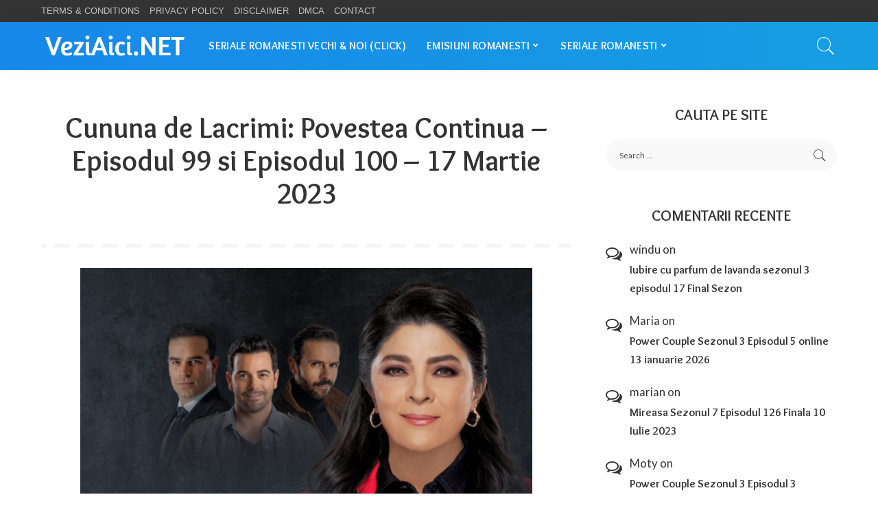

--- FILE ---
content_type: text/html; charset=UTF-8
request_url: https://veziaici.net/cununa-de-lacrimi-povestea-continua-episodul-99-si-episodul-100/
body_size: 17495
content:
<!DOCTYPE html>
<html dir="ltr" lang="en-US"
	prefix="og: https://ogp.me/ns#" >
<head>
	
	<!-- Google tag (gtag.js) -->
<script async src="https://www.googletagmanager.com/gtag/js?id=UA-237113020-1"></script>
<script>
  window.dataLayer = window.dataLayer || [];
  function gtag(){dataLayer.push(arguments);}
  gtag('js', new Date());

  gtag('config', 'UA-237113020-1');
</script>
	
<script type='text/javascript' src='//cameradiminishunkind.com/0d/80/73/0d80734f53295080cc01b07e79c5f066.js'></script>
    <meta charset="UTF-8">
    <meta http-equiv="X-UA-Compatible" content="IE=edge">
    <meta name="viewport" content="width=device-width, initial-scale=1">
    <link rel="profile" href="https://gmpg.org/xfn/11">
	<title>Cununa de Lacrimi Sezonul 2 Ep.99 si Ep.100 Gratis 17 Martie</title><link rel="preload" as="style" href="https://fonts.googleapis.com/css?family=Overlock%3A700%7CLato%3A100%2C300%2C400%2C700%2C900%2C100italic%2C300italic%2C400italic%2C700italic%2C900italic&#038;display=swap" /><link rel="stylesheet" href="https://fonts.googleapis.com/css?family=Overlock%3A700%7CLato%3A100%2C300%2C400%2C700%2C900%2C100italic%2C300italic%2C400italic%2C700italic%2C900italic&#038;display=swap" media="print" onload="this.media='all'" /><noscript><link rel="stylesheet" href="https://fonts.googleapis.com/css?family=Overlock%3A700%7CLato%3A100%2C300%2C400%2C700%2C900%2C100italic%2C300italic%2C400italic%2C700italic%2C900italic&#038;display=swap" /></noscript>

		<!-- All in One SEO 4.3.4.1 - aioseo.com -->
		<meta name="description" content="Vezi cununa de lacrimi sezonul 2 episodul 99 si episodul 100 online 17 martie 2023, reluare. Cununa de lacrimi povestea continua episodul 99 si episodul 100" />
		<meta name="robots" content="max-image-preview:large" />
		<meta name="google-site-verification" content="an5Pw856nJTtWO-BVN5Y7XLjuK-tgO-Mqk2_-zpAxV4" />
		<meta name="msvalidate.01" content="0BAD2CD923DA79D4AC30D282D2386B35" />
		<link rel="canonical" href="https://veziaici.net/cununa-de-lacrimi-povestea-continua-episodul-99-si-episodul-100/" />
		<meta name="generator" content="All in One SEO (AIOSEO) 4.3.4.1 " />
		<meta property="og:locale" content="en_US" />
		<meta property="og:site_name" content="VeziAici.NET -" />
		<meta property="og:type" content="article" />
		<meta property="og:title" content="Cununa de Lacrimi Sezonul 2 Ep.99 si Ep.100 Gratis 17 Martie" />
		<meta property="og:description" content="Vezi aici cununa de lacrimi sezonul 2 episodul 99 si episodul 100 online 17 martie 2023, reluare. Cununa de lacrimi povestea continua episodul 99 si episodul 100" />
		<meta property="og:url" content="https://veziaici.net/cununa-de-lacrimi-povestea-continua-episodul-99-si-episodul-100/" />
		<meta property="og:image" content="https://veziaici.net/wp-content/uploads/2023/01/cununa-de-lacrimi-povestea-continua-sezonul-2-online-2023-acasa.png" />
		<meta property="og:image:secure_url" content="https://veziaici.net/wp-content/uploads/2023/01/cununa-de-lacrimi-povestea-continua-sezonul-2-online-2023-acasa.png" />
		<meta property="og:image:width" content="1200" />
		<meta property="og:image:height" content="675" />
		<meta property="article:published_time" content="2023-03-17T17:37:56+00:00" />
		<meta property="article:modified_time" content="2023-03-20T18:46:03+00:00" />
		<meta name="twitter:card" content="summary_large_image" />
		<meta name="twitter:title" content="Cununa de Lacrimi Sezonul 2 Ep.99 si Ep.100 Gratis 17 Martie" />
		<meta name="twitter:description" content="Vezi aici cununa de lacrimi sezonul 2 episodul 99 si episodul 100 online 17 martie 2023, reluare. Cununa de lacrimi povestea continua episodul 99 si episodul 100" />
		<meta name="twitter:image" content="https://veziaici.net/wp-content/uploads/2023/01/cununa-de-lacrimi-povestea-continua-sezonul-2-online-2023-acasa.png" />
		<script type="application/ld+json" class="aioseo-schema">
			{"@context":"https:\/\/schema.org","@graph":[{"@type":"BlogPosting","@id":"https:\/\/veziaici.net\/cununa-de-lacrimi-povestea-continua-episodul-99-si-episodul-100\/#blogposting","name":"Cununa de Lacrimi Sezonul 2 Ep.99 si Ep.100 Gratis 17 Martie","headline":"Cununa de Lacrimi: Povestea Continua &#8211; Episodul 99 si Episodul 100 &#8211; 17 Martie 2023","author":{"@id":"https:\/\/veziaici.net\/author\/veziaicinet\/#author"},"publisher":{"@id":"https:\/\/veziaici.net\/#person"},"image":{"@type":"ImageObject","url":"https:\/\/veziaici.net\/wp-content\/uploads\/2023\/01\/cununa-de-lacrimi-povestea-continua-sezonul-2-online-2023-acasa.png","width":1200,"height":675,"caption":"cununa de lacrimi povestea continua sezonul 2 online 2023 acasa"},"datePublished":"2023-03-17T17:37:56+02:00","dateModified":"2023-03-20T18:46:03+02:00","inLanguage":"en-US","mainEntityOfPage":{"@id":"https:\/\/veziaici.net\/cununa-de-lacrimi-povestea-continua-episodul-99-si-episodul-100\/#webpage"},"isPartOf":{"@id":"https:\/\/veziaici.net\/cununa-de-lacrimi-povestea-continua-episodul-99-si-episodul-100\/#webpage"},"articleSection":"Cununa de Lacrimi: Povestea Continua (Sezonul 2) Online"},{"@type":"BreadcrumbList","@id":"https:\/\/veziaici.net\/cununa-de-lacrimi-povestea-continua-episodul-99-si-episodul-100\/#breadcrumblist","itemListElement":[{"@type":"ListItem","@id":"https:\/\/veziaici.net\/#listItem","position":1,"item":{"@type":"WebPage","@id":"https:\/\/veziaici.net\/","name":"Home","description":"Vezi aici pe site emisiuni tv si seriale online integral, fara intreruperi sau reclame. Emisiunile si serialele tale preferate la un click distanta.","url":"https:\/\/veziaici.net\/"},"nextItem":"https:\/\/veziaici.net\/cununa-de-lacrimi-povestea-continua-episodul-99-si-episodul-100\/#listItem"},{"@type":"ListItem","@id":"https:\/\/veziaici.net\/cununa-de-lacrimi-povestea-continua-episodul-99-si-episodul-100\/#listItem","position":2,"item":{"@type":"WebPage","@id":"https:\/\/veziaici.net\/cununa-de-lacrimi-povestea-continua-episodul-99-si-episodul-100\/","name":"Cununa de Lacrimi: Povestea Continua - Episodul 99 si Episodul 100 - 17 Martie 2023","description":"Vezi cununa de lacrimi sezonul 2 episodul 99 si episodul 100 online 17 martie 2023, reluare. Cununa de lacrimi povestea continua episodul 99 si episodul 100","url":"https:\/\/veziaici.net\/cununa-de-lacrimi-povestea-continua-episodul-99-si-episodul-100\/"},"previousItem":"https:\/\/veziaici.net\/#listItem"}]},{"@type":"Person","@id":"https:\/\/veziaici.net\/#person","name":"VeziAicinet","image":{"@type":"ImageObject","@id":"https:\/\/veziaici.net\/cununa-de-lacrimi-povestea-continua-episodul-99-si-episodul-100\/#personImage","url":"https:\/\/secure.gravatar.com\/avatar\/32b63283509e5bfb35f5faaabc3a484a37bff04defa3ba922eaa55eb38ae7f13?s=96&d=mm&r=g","width":96,"height":96,"caption":"VeziAicinet"}},{"@type":"Person","@id":"https:\/\/veziaici.net\/author\/veziaicinet\/#author","url":"https:\/\/veziaici.net\/author\/veziaicinet\/","name":"VeziAicinet","image":{"@type":"ImageObject","@id":"https:\/\/veziaici.net\/cununa-de-lacrimi-povestea-continua-episodul-99-si-episodul-100\/#authorImage","url":"https:\/\/secure.gravatar.com\/avatar\/32b63283509e5bfb35f5faaabc3a484a37bff04defa3ba922eaa55eb38ae7f13?s=96&d=mm&r=g","width":96,"height":96,"caption":"VeziAicinet"}},{"@type":"WebPage","@id":"https:\/\/veziaici.net\/cununa-de-lacrimi-povestea-continua-episodul-99-si-episodul-100\/#webpage","url":"https:\/\/veziaici.net\/cununa-de-lacrimi-povestea-continua-episodul-99-si-episodul-100\/","name":"Cununa de Lacrimi Sezonul 2 Ep.99 si Ep.100 Gratis 17 Martie","description":"Vezi cununa de lacrimi sezonul 2 episodul 99 si episodul 100 online 17 martie 2023, reluare. Cununa de lacrimi povestea continua episodul 99 si episodul 100","inLanguage":"en-US","isPartOf":{"@id":"https:\/\/veziaici.net\/#website"},"breadcrumb":{"@id":"https:\/\/veziaici.net\/cununa-de-lacrimi-povestea-continua-episodul-99-si-episodul-100\/#breadcrumblist"},"author":{"@id":"https:\/\/veziaici.net\/author\/veziaicinet\/#author"},"creator":{"@id":"https:\/\/veziaici.net\/author\/veziaicinet\/#author"},"image":{"@type":"ImageObject","url":"https:\/\/veziaici.net\/wp-content\/uploads\/2023\/01\/cununa-de-lacrimi-povestea-continua-sezonul-2-online-2023-acasa.png","@id":"https:\/\/veziaici.net\/#mainImage","width":1200,"height":675,"caption":"cununa de lacrimi povestea continua sezonul 2 online 2023 acasa"},"primaryImageOfPage":{"@id":"https:\/\/veziaici.net\/cununa-de-lacrimi-povestea-continua-episodul-99-si-episodul-100\/#mainImage"},"datePublished":"2023-03-17T17:37:56+02:00","dateModified":"2023-03-20T18:46:03+02:00"},{"@type":"WebSite","@id":"https:\/\/veziaici.net\/#website","url":"https:\/\/veziaici.net\/","name":"VeziAici.NET","inLanguage":"en-US","publisher":{"@id":"https:\/\/veziaici.net\/#person"}}]}
		</script>
		<!-- All in One SEO -->

<link rel='dns-prefetch' href='//fonts.googleapis.com' />
<link href='https://fonts.gstatic.com' crossorigin rel='preconnect' />
<link rel="alternate" type="application/rss+xml" title="VeziAici.NET &raquo; Feed" href="https://veziaici.net/feed/" />
<link rel="alternate" type="application/rss+xml" title="VeziAici.NET &raquo; Comments Feed" href="https://veziaici.net/comments/feed/" />
<link rel="alternate" type="application/rss+xml" title="VeziAici.NET &raquo; Cununa de Lacrimi: Povestea Continua &#8211; Episodul 99 si Episodul 100 &#8211; 17 Martie 2023 Comments Feed" href="https://veziaici.net/cununa-de-lacrimi-povestea-continua-episodul-99-si-episodul-100/feed/" />
<link rel="alternate" title="oEmbed (JSON)" type="application/json+oembed" href="https://veziaici.net/wp-json/oembed/1.0/embed?url=https%3A%2F%2Fveziaici.net%2Fcununa-de-lacrimi-povestea-continua-episodul-99-si-episodul-100%2F" />
<link rel="alternate" title="oEmbed (XML)" type="text/xml+oembed" href="https://veziaici.net/wp-json/oembed/1.0/embed?url=https%3A%2F%2Fveziaici.net%2Fcununa-de-lacrimi-povestea-continua-episodul-99-si-episodul-100%2F&#038;format=xml" />
            <link rel="pingback" href="https://veziaici.net/xmlrpc.php"/>
		<script type="application/ld+json">{"@context":"https://schema.org","@type":"Organization","legalName":"VeziAici.NET","url":"https://veziaici.net/","logo":"https://veziaici.net/wp-content/uploads/2022/09/veziaicinetlogo.png"}</script>
<style id='wp-img-auto-sizes-contain-inline-css'>
img:is([sizes=auto i],[sizes^="auto," i]){contain-intrinsic-size:3000px 1500px}
/*# sourceURL=wp-img-auto-sizes-contain-inline-css */
</style>
<style id='wp-emoji-styles-inline-css'>

	img.wp-smiley, img.emoji {
		display: inline !important;
		border: none !important;
		box-shadow: none !important;
		height: 1em !important;
		width: 1em !important;
		margin: 0 0.07em !important;
		vertical-align: -0.1em !important;
		background: none !important;
		padding: 0 !important;
	}
/*# sourceURL=wp-emoji-styles-inline-css */
</style>
<link rel='stylesheet' id='wp-block-library-css' href='https://veziaici.net/wp-includes/css/dist/block-library/style.min.css?ver=6.9' media='all' />
<style id='global-styles-inline-css'>
:root{--wp--preset--aspect-ratio--square: 1;--wp--preset--aspect-ratio--4-3: 4/3;--wp--preset--aspect-ratio--3-4: 3/4;--wp--preset--aspect-ratio--3-2: 3/2;--wp--preset--aspect-ratio--2-3: 2/3;--wp--preset--aspect-ratio--16-9: 16/9;--wp--preset--aspect-ratio--9-16: 9/16;--wp--preset--color--black: #000000;--wp--preset--color--cyan-bluish-gray: #abb8c3;--wp--preset--color--white: #ffffff;--wp--preset--color--pale-pink: #f78da7;--wp--preset--color--vivid-red: #cf2e2e;--wp--preset--color--luminous-vivid-orange: #ff6900;--wp--preset--color--luminous-vivid-amber: #fcb900;--wp--preset--color--light-green-cyan: #7bdcb5;--wp--preset--color--vivid-green-cyan: #00d084;--wp--preset--color--pale-cyan-blue: #8ed1fc;--wp--preset--color--vivid-cyan-blue: #0693e3;--wp--preset--color--vivid-purple: #9b51e0;--wp--preset--gradient--vivid-cyan-blue-to-vivid-purple: linear-gradient(135deg,rgb(6,147,227) 0%,rgb(155,81,224) 100%);--wp--preset--gradient--light-green-cyan-to-vivid-green-cyan: linear-gradient(135deg,rgb(122,220,180) 0%,rgb(0,208,130) 100%);--wp--preset--gradient--luminous-vivid-amber-to-luminous-vivid-orange: linear-gradient(135deg,rgb(252,185,0) 0%,rgb(255,105,0) 100%);--wp--preset--gradient--luminous-vivid-orange-to-vivid-red: linear-gradient(135deg,rgb(255,105,0) 0%,rgb(207,46,46) 100%);--wp--preset--gradient--very-light-gray-to-cyan-bluish-gray: linear-gradient(135deg,rgb(238,238,238) 0%,rgb(169,184,195) 100%);--wp--preset--gradient--cool-to-warm-spectrum: linear-gradient(135deg,rgb(74,234,220) 0%,rgb(151,120,209) 20%,rgb(207,42,186) 40%,rgb(238,44,130) 60%,rgb(251,105,98) 80%,rgb(254,248,76) 100%);--wp--preset--gradient--blush-light-purple: linear-gradient(135deg,rgb(255,206,236) 0%,rgb(152,150,240) 100%);--wp--preset--gradient--blush-bordeaux: linear-gradient(135deg,rgb(254,205,165) 0%,rgb(254,45,45) 50%,rgb(107,0,62) 100%);--wp--preset--gradient--luminous-dusk: linear-gradient(135deg,rgb(255,203,112) 0%,rgb(199,81,192) 50%,rgb(65,88,208) 100%);--wp--preset--gradient--pale-ocean: linear-gradient(135deg,rgb(255,245,203) 0%,rgb(182,227,212) 50%,rgb(51,167,181) 100%);--wp--preset--gradient--electric-grass: linear-gradient(135deg,rgb(202,248,128) 0%,rgb(113,206,126) 100%);--wp--preset--gradient--midnight: linear-gradient(135deg,rgb(2,3,129) 0%,rgb(40,116,252) 100%);--wp--preset--font-size--small: 13px;--wp--preset--font-size--medium: 20px;--wp--preset--font-size--large: 36px;--wp--preset--font-size--x-large: 42px;--wp--preset--spacing--20: 0.44rem;--wp--preset--spacing--30: 0.67rem;--wp--preset--spacing--40: 1rem;--wp--preset--spacing--50: 1.5rem;--wp--preset--spacing--60: 2.25rem;--wp--preset--spacing--70: 3.38rem;--wp--preset--spacing--80: 5.06rem;--wp--preset--shadow--natural: 6px 6px 9px rgba(0, 0, 0, 0.2);--wp--preset--shadow--deep: 12px 12px 50px rgba(0, 0, 0, 0.4);--wp--preset--shadow--sharp: 6px 6px 0px rgba(0, 0, 0, 0.2);--wp--preset--shadow--outlined: 6px 6px 0px -3px rgb(255, 255, 255), 6px 6px rgb(0, 0, 0);--wp--preset--shadow--crisp: 6px 6px 0px rgb(0, 0, 0);}:where(.is-layout-flex){gap: 0.5em;}:where(.is-layout-grid){gap: 0.5em;}body .is-layout-flex{display: flex;}.is-layout-flex{flex-wrap: wrap;align-items: center;}.is-layout-flex > :is(*, div){margin: 0;}body .is-layout-grid{display: grid;}.is-layout-grid > :is(*, div){margin: 0;}:where(.wp-block-columns.is-layout-flex){gap: 2em;}:where(.wp-block-columns.is-layout-grid){gap: 2em;}:where(.wp-block-post-template.is-layout-flex){gap: 1.25em;}:where(.wp-block-post-template.is-layout-grid){gap: 1.25em;}.has-black-color{color: var(--wp--preset--color--black) !important;}.has-cyan-bluish-gray-color{color: var(--wp--preset--color--cyan-bluish-gray) !important;}.has-white-color{color: var(--wp--preset--color--white) !important;}.has-pale-pink-color{color: var(--wp--preset--color--pale-pink) !important;}.has-vivid-red-color{color: var(--wp--preset--color--vivid-red) !important;}.has-luminous-vivid-orange-color{color: var(--wp--preset--color--luminous-vivid-orange) !important;}.has-luminous-vivid-amber-color{color: var(--wp--preset--color--luminous-vivid-amber) !important;}.has-light-green-cyan-color{color: var(--wp--preset--color--light-green-cyan) !important;}.has-vivid-green-cyan-color{color: var(--wp--preset--color--vivid-green-cyan) !important;}.has-pale-cyan-blue-color{color: var(--wp--preset--color--pale-cyan-blue) !important;}.has-vivid-cyan-blue-color{color: var(--wp--preset--color--vivid-cyan-blue) !important;}.has-vivid-purple-color{color: var(--wp--preset--color--vivid-purple) !important;}.has-black-background-color{background-color: var(--wp--preset--color--black) !important;}.has-cyan-bluish-gray-background-color{background-color: var(--wp--preset--color--cyan-bluish-gray) !important;}.has-white-background-color{background-color: var(--wp--preset--color--white) !important;}.has-pale-pink-background-color{background-color: var(--wp--preset--color--pale-pink) !important;}.has-vivid-red-background-color{background-color: var(--wp--preset--color--vivid-red) !important;}.has-luminous-vivid-orange-background-color{background-color: var(--wp--preset--color--luminous-vivid-orange) !important;}.has-luminous-vivid-amber-background-color{background-color: var(--wp--preset--color--luminous-vivid-amber) !important;}.has-light-green-cyan-background-color{background-color: var(--wp--preset--color--light-green-cyan) !important;}.has-vivid-green-cyan-background-color{background-color: var(--wp--preset--color--vivid-green-cyan) !important;}.has-pale-cyan-blue-background-color{background-color: var(--wp--preset--color--pale-cyan-blue) !important;}.has-vivid-cyan-blue-background-color{background-color: var(--wp--preset--color--vivid-cyan-blue) !important;}.has-vivid-purple-background-color{background-color: var(--wp--preset--color--vivid-purple) !important;}.has-black-border-color{border-color: var(--wp--preset--color--black) !important;}.has-cyan-bluish-gray-border-color{border-color: var(--wp--preset--color--cyan-bluish-gray) !important;}.has-white-border-color{border-color: var(--wp--preset--color--white) !important;}.has-pale-pink-border-color{border-color: var(--wp--preset--color--pale-pink) !important;}.has-vivid-red-border-color{border-color: var(--wp--preset--color--vivid-red) !important;}.has-luminous-vivid-orange-border-color{border-color: var(--wp--preset--color--luminous-vivid-orange) !important;}.has-luminous-vivid-amber-border-color{border-color: var(--wp--preset--color--luminous-vivid-amber) !important;}.has-light-green-cyan-border-color{border-color: var(--wp--preset--color--light-green-cyan) !important;}.has-vivid-green-cyan-border-color{border-color: var(--wp--preset--color--vivid-green-cyan) !important;}.has-pale-cyan-blue-border-color{border-color: var(--wp--preset--color--pale-cyan-blue) !important;}.has-vivid-cyan-blue-border-color{border-color: var(--wp--preset--color--vivid-cyan-blue) !important;}.has-vivid-purple-border-color{border-color: var(--wp--preset--color--vivid-purple) !important;}.has-vivid-cyan-blue-to-vivid-purple-gradient-background{background: var(--wp--preset--gradient--vivid-cyan-blue-to-vivid-purple) !important;}.has-light-green-cyan-to-vivid-green-cyan-gradient-background{background: var(--wp--preset--gradient--light-green-cyan-to-vivid-green-cyan) !important;}.has-luminous-vivid-amber-to-luminous-vivid-orange-gradient-background{background: var(--wp--preset--gradient--luminous-vivid-amber-to-luminous-vivid-orange) !important;}.has-luminous-vivid-orange-to-vivid-red-gradient-background{background: var(--wp--preset--gradient--luminous-vivid-orange-to-vivid-red) !important;}.has-very-light-gray-to-cyan-bluish-gray-gradient-background{background: var(--wp--preset--gradient--very-light-gray-to-cyan-bluish-gray) !important;}.has-cool-to-warm-spectrum-gradient-background{background: var(--wp--preset--gradient--cool-to-warm-spectrum) !important;}.has-blush-light-purple-gradient-background{background: var(--wp--preset--gradient--blush-light-purple) !important;}.has-blush-bordeaux-gradient-background{background: var(--wp--preset--gradient--blush-bordeaux) !important;}.has-luminous-dusk-gradient-background{background: var(--wp--preset--gradient--luminous-dusk) !important;}.has-pale-ocean-gradient-background{background: var(--wp--preset--gradient--pale-ocean) !important;}.has-electric-grass-gradient-background{background: var(--wp--preset--gradient--electric-grass) !important;}.has-midnight-gradient-background{background: var(--wp--preset--gradient--midnight) !important;}.has-small-font-size{font-size: var(--wp--preset--font-size--small) !important;}.has-medium-font-size{font-size: var(--wp--preset--font-size--medium) !important;}.has-large-font-size{font-size: var(--wp--preset--font-size--large) !important;}.has-x-large-font-size{font-size: var(--wp--preset--font-size--x-large) !important;}
/*# sourceURL=global-styles-inline-css */
</style>

<style id='classic-theme-styles-inline-css'>
/*! This file is auto-generated */
.wp-block-button__link{color:#fff;background-color:#32373c;border-radius:9999px;box-shadow:none;text-decoration:none;padding:calc(.667em + 2px) calc(1.333em + 2px);font-size:1.125em}.wp-block-file__button{background:#32373c;color:#fff;text-decoration:none}
/*# sourceURL=/wp-includes/css/classic-themes.min.css */
</style>
<link data-minify="1" rel='stylesheet' id='pixwell-main-css' href='https://veziaici.net/wp-content/cache/min/1/wp-content/themes/pixwell/assets/css/main.css?ver=1768774295' media='all' />
<style id='pixwell-main-inline-css'>
html {font-family:Lato,Arial, Helvetica, sans-serif;font-weight:400;text-transform:none;font-size:19px;}h1, .h1 {font-family:Overlock;font-weight:700;}h2, .h2 {font-family:Overlock;font-weight:700;}h3, .h3 {font-family:Overlock;font-weight:700;}h4, .h4 {font-family:Overlock;font-weight:700;}h5, .h5 {font-family:Overlock;font-weight:700;}h6, .h6 {font-family:Overlock;font-weight:700;}.single-tagline h6 {}.p-wrap .entry-summary, .twitter-content.entry-summary, .author-description, .rssSummary, .rb-sdesc {font-family:Lato;font-weight:400;}.p-cat-info {font-family:Lato;font-weight:700;text-transform:uppercase;font-size:13px;}.p-meta-info, .wp-block-latest-posts__post-date {font-family:Lato;font-weight:400;text-transform:uppercase;}.meta-info-author.meta-info-el {font-family:Lato;font-weight:700;text-transform:uppercase;}.breadcrumb {font-family:Lato;font-weight:400;font-size:12px;}.footer-menu-inner {font-family:Overlock;font-weight:700;text-transform:uppercase;font-size:18px;}.topbar-wrap {}.topbar-menu-wrap {}.main-menu > li > a, .off-canvas-menu > li > a {font-family:Overlock;font-weight:700;text-transform:uppercase;font-size:16px;}.main-menu .sub-menu:not(.sub-mega), .off-canvas-menu .sub-menu {font-family:Overlock;font-weight:700;font-size:16px;}.is-logo-text .logo-title {}.block-title, .block-header .block-title {font-family:Overlock;font-weight:700;font-size:32px;}.ajax-quick-filter, .block-view-more {font-family:Lato;font-weight:700;text-transform:capitalize;font-size:14px;}.widget-title, .widget .widget-title {font-family:Overlock;font-weight:700;font-size:22px;}body .widget.widget_nav_menu .menu-item {font-family:Lato;font-weight:400;text-transform:uppercase;font-size:12px;}body.boxed {background-color : #fafafa;background-repeat : no-repeat;background-size : cover;background-attachment : fixed;background-position : center center;}.header-6 .banner-wrap {}.footer-wrap:before {background-color : #000000;background-repeat : no-repeat;background-size : cover;background-attachment : scroll;background-position : center top;; content: ""; position: absolute; left: 0; top: 0; width: 100%; height: 100%;}.header-9 .banner-wrap { }.topline-wrap {height: 2px}.navbar-inner {min-height: 70px;}.navbar-inner .logo-wrap img {max-height: 70px;}.main-menu > li > a {height: 70px;}.navbar-wrap:not(.transparent-navbar-wrap), #mobile-sticky-nav, #amp-navbar {background-color: #1788ea;background-image: linear-gradient(90deg, #1788ea, #169ee2);}[data-theme="dark"] .navbar-wrap:not(.transparent-navbar-wrap) {background-color: unset; background-image: unset;}.navbar-border-holder { border: none }.navbar-wrap:not(.transparent-navbar-wrap), #mobile-sticky-nav, #amp-navbar {color: #ffffff;}.fw-mega-cat.is-dark-text, .transparent-navbar-wrap .fw-mega-cat.is-dark-text .entry-title { color: #333; }.header-wrap .navbar-wrap:not(.transparent-navbar-wrap) .cart-counter, .header-wrap:not(.header-float) .navbar-wrap .rb-counter,.header-wrap:not(.header-float) .is-light-text .rb-counter, .header-float .section-sticky .rb-counter {background-color: #ffffff;}.header-5 .btn-toggle-wrap, .header-5 .section-sticky .logo-wrap,.header-5 .main-menu > li > a, .header-5 .navbar-right {color: #ffffff;}.navbar-wrap .navbar-social a:hover {color: #ffffff;opacity: .7; }.header-wrap .navbar-wrap:not(.transparent-navbar-wrap) .rb-counter,.header-wrap:not(.header-float) .navbar-wrap .rb-counter, .header-wrap:not(.header-float) .is-light-text .rb-counter { color: #1788ea; }.main-menu .sub-menu {background-color: #ffffff;}.main-menu .sub-menu:not(.mega-category) { color: #0a0a0a;}.main-menu > li.menu-item-has-children > .sub-menu:before {display: none;}[data-theme="dark"] .main-menu .sub-menu {}[data-theme="dark"] .main-menu > li.menu-item-has-children > .sub-menu:before {}.mobile-nav-inner {}.off-canvas-wrap, .amp-canvas-wrap { background-color: #02172e !important; }a.off-canvas-logo img { max-height: 60px; }.navbar-border-holder {border-width: 2px; }.header-3 .banner-left, .header-3 .banner-right { color: #169ee2 ;}.header-3 .banner-right .rb-counter { background-color: #169ee2 ;}input[type="submit"]:hover, input[type="submit"]:focus, button:hover, button:focus,input[type="button"]:hover, input[type="button"]:focus,.post-edit-link:hover, a.pagination-link:hover, a.page-numbers:hover,.post-page-numbers:hover, a.loadmore-link:hover, .pagination-simple .page-numbers:hover,#off-canvas-close-btn:hover, .off-canvas-subscribe a, .block-header-3 .block-title:before,.cookie-accept:hover, .entry-footer a:hover, .box-comment-btn:hover,a.comment-reply-link:hover, .review-info, .entry-content a.wp-block-button__link:hover,#wp-calendar tbody a:hover, .instagram-box.box-intro:hover, .banner-btn a, .headerstrip-btn a,.is-light-text .widget:not(.woocommerce) .count, .is-meta-border .p-overlay-4 .p-footer:before,.rb-newsletter.is-light-text button.newsletter-submit, .transparent-navbar-wrap .fw-mega-cat.is-dark-text .pagination-nextprev .pagination-link:not(.is-disable):hover,.cat-icon-round .cat-info-el, .cat-icon-radius .cat-info-el,.cat-icon-square .cat-info-el:before, .entry-content .wpcf7 label:before,body .cooked-recipe-directions .cooked-direction-number, span.cooked-taxonomy a:hover,.widget_categories a:hover .count, .widget_archive a:hover .count,.wp-block-categories-list a:hover .count, .wp-block-categories-list a:hover .count,.entry-content .wp-block-file .wp-block-file__button, #wp-calendar td#today,.mfp-close:hover, .is-light-text .mfp-close:hover, #rb-close-newsletter:hover,.tagcloud a:hover, .tagcloud a:focus, .is-light-text .tagcloud a:hover, .is-light-text .tagcloud a:focus,input[type="checkbox"].newsletter-checkbox:checked + label:before, .cta-btn.is-bg,.rb-mailchimp .mc4wp-form-fields input[type="submit"], .is-light-text .w-footer .mc4wp-form-fields input[type="submit"],.statics-el:first-child .inner, .table-link a:before, .subscribe-layout-3 .subscribe-box .subscribe-form input[type="submit"]{ background-color: #169ee2}.page-edit-link:hover, .rb-menu > li.current-menu-item > a > span:before,.p-url:hover, .p-url:focus, .p-wrap .p-url:hover,.p-wrap .p-url:focus, .p-link:hover span, .p-link:hover i,.meta-info-el a:hover, .sponsor-label, .block-header-3 .block-title:before,.subscribe-box .mc4wp-form-fields input[type="submit"]:hover + i,.entry-content p a:not(button), .comment-content a,.author-title a, .logged-in-as a:hover, .comment-list .logged-in-as a:hover,.gallery-list-label a:hover, .review-el .review-stars,.share-total, .breadcrumb a:hover, span.not-found-label, .return-home:hover, .section-not-found .page-content .return-home:hover,.subscribe-box .rb-newsletter.is-light-text button.newsletter-submit-icon:hover,.subscribe-box .rb-newsletter button.newsletter-submit-icon:hover,.fw-category-1 .cat-list-item:hover .cat-list-name, .fw-category-1.is-light-text .cat-list-item:hover .cat-list-name,body .cooked-icon-recipe-icon, .comment-list .comment-reply-title small a:hover,.widget_pages a:hover, .widget_meta a:hover, .widget_categories a:hover,.entry-content .wp-block-categories-list a:hover, .entry-content .wp-block-archives-list a:hover,.widget_archive a:hover, .widget.widget_nav_menu a:hover,  .p-grid-4.is-pop-style .p-header .counter-index,.twitter-content.entry-summary a:hover, .transparent-navbar-wrap .fw-mega-cat.is-dark-text .entry-title .p-url:hover,.read-it-later:hover, .read-it-later:focus, .address-info a:hover,.gallery-popup-content .image-popup-description a:hover, .gallery-popup-content .image-popup-description a:focus,.entry-content ul.wp-block-latest-posts a:hover, .widget_recent_entries a:hover, .recentcomments a:hover, a.rsswidget:hover,.entry-content .wp-block-latest-comments__comment-meta a:hover,.entry-content .cooked-recipe-info .cooked-author a:hover, .entry-content a:not(button), .comment-content a,.about-desc a:hover, .is-light-text .about-desc a:hover, .portfolio-info-el:hover,.portfolio-nav a:hover, .portfolio-nav-next a:hover > i, .hbox-tagline span, .hbox-title span, .cta-tagline span, .cta-title span,.block-header-7 .block-header .block-title:first-letter, .rbc-sidebar .about-bio p a, .sbox-title span{ color: #169ee2}.p-podcast-wrap .mejs-container .mejs-controls .mejs-button.mejs-playpause-button:hover,.p-podcast-wrap .mejs-container .mejs-controls,.p-podcast-wrap .mejs-audio .mejs-controls .mejs-time-rail span.mejs-time-handle-content,.p-podcast-wrap .mejs-container .mejs-controls  .mejs-button.mejs-volume-button .mejs-volume-handle,.p-podcast-wrap .mejs-container .mejs-controls  .mejs-button.mejs-volume-button .mejs-volume-handle,.p-podcast-wrap .mejs-container .mejs-controls .mejs-horizontal-volume-slider .mejs-horizontal-volume-current{ background-color: #169ee2}.is-style-outline a.wp-block-button__link:hover{ color: #169ee2!important}a.comment-reply-link:hover, .navbar-holder.is-light-text .header-lightbox, .navbar-holder .header-lightbox, [data-theme="dark"] .navbar-holder .header-lightbox,input[type="checkbox"].newsletter-checkbox:checked + label:before, .cat-icon-line .cat-info-el{ border-color: #169ee2}.tipsy, .additional-meta, .sponsor-label, .sponsor-link, .entry-footer .tag-label,.box-nav .nav-label, .left-article-label, .share-label, .rss-date,.wp-block-latest-posts__post-date, .wp-block-latest-comments__comment-date,.image-caption, .wp-caption-text, .gallery-caption, .entry-content .wp-block-audio figcaption,.entry-content .wp-block-video figcaption, .entry-content .wp-block-image figcaption,.entry-content .wp-block-gallery .blocks-gallery-image figcaption,.entry-content .wp-block-gallery .blocks-gallery-item figcaption,.subscribe-content .desc, .follower-el .right-el, .author-job, .comment-metadata{ font-family: Lato; }.tipsy, .additional-meta, .sponsor-label, .entry-footer .tag-label,.box-nav .nav-label, .left-article-label, .share-label, .rss-date,.wp-block-latest-posts__post-date, .wp-block-latest-comments__comment-date,.image-caption, .wp-caption-text, .gallery-caption, .entry-content .wp-block-audio figcaption,.entry-content .wp-block-video figcaption, .entry-content .wp-block-image figcaption,.entry-content .wp-block-gallery .blocks-gallery-image figcaption,.entry-content .wp-block-gallery .blocks-gallery-item figcaption,.subscribe-content .desc, .follower-el .right-el, .author-job, .comment-metadata{ font-weight: 400; }.tipsy, .additional-meta, .sponsor-label, .entry-footer .tag-label,.box-nav .nav-label, .left-article-label, .share-label, .rss-date,.wp-block-latest-posts__post-date, .wp-block-latest-comments__comment-date,.image-caption, .wp-caption-text, .gallery-caption, .entry-content .wp-block-audio figcaption,.entry-content .wp-block-video figcaption, .entry-content .wp-block-image figcaption,.entry-content .wp-block-gallery .blocks-gallery-image figcaption,.entry-content .wp-block-gallery .blocks-gallery-item figcaption,.subscribe-content .desc, .follower-el .right-el, .author-job, .comment-metadata{ text-transform: uppercase; }.sponsor-link{ font-family: Lato; }.sponsor-link{ font-weight: 700; }.sponsor-link{ text-transform: uppercase; }.entry-footer a, .tagcloud a, .entry-footer .source, .entry-footer .via-el{ font-family: Lato; }.entry-footer a, .tagcloud a, .entry-footer .source, .entry-footer .via-el{ font-weight: 700; }.entry-footer a, .tagcloud a, .entry-footer .source, .entry-footer .via-el{ font-size: 13px !important; }.entry-footer a, .tagcloud a, .entry-footer .source, .entry-footer .via-el{ text-transform: uppercase; }.p-link, .rb-cookie .cookie-accept, a.comment-reply-link, .comment-list .comment-reply-title small a,.banner-btn a, .headerstrip-btn a, input[type="submit"], button, .pagination-wrap, .cta-btn, .rb-btn{ font-family: Lato; }.p-link, .rb-cookie .cookie-accept, a.comment-reply-link, .comment-list .comment-reply-title small a,.banner-btn a, .headerstrip-btn a, input[type="submit"], button, .pagination-wrap, .cta-btn, .rb-btn{ font-weight: 400; }.p-link, .rb-cookie .cookie-accept, a.comment-reply-link, .comment-list .comment-reply-title small a,.banner-btn a, .headerstrip-btn a, input[type="submit"], button, .pagination-wrap, .rb-btn{ font-size: 13px; }select, textarea, input[type="text"], input[type="tel"], input[type="email"], input[type="url"],input[type="search"], input[type="number"]{ font-family: Lato; }select, input[type="text"], input[type="tel"], input[type="email"], input[type="url"],input[type="search"], input[type="number"]{ font-size: 13px; }textarea{ font-size: 13px !important; }select, textarea, input[type="text"], input[type="tel"], input[type="email"], input[type="url"],input[type="search"], input[type="number"]{ font-weight: 400; }.footer-menu-inner, .widget_recent_comments .recentcomments > a:last-child,.wp-block-latest-comments__comment-link, .wp-block-latest-posts__list a,.widget_recent_entries li, .wp-block-quote *:not(cite), blockquote *:not(cite), .widget_rss li,.wp-block-latest-posts li, .wp-block-latest-comments__comment-link{ font-family: Overlock; }.footer-menu-inner, .widget_recent_comments .recentcomments > a:last-child,.wp-block-latest-comments__comment-link, .wp-block-latest-posts__list a,.widget_recent_entries li, .wp-block-quote *:not(cite), blockquote *:not(cite), .widget_rss li,.wp-block-latest-posts li, .wp-block-latest-comments__comment-link{ font-weight: 700; } .widget_pages .page_item, .widget_meta li,.widget_categories .cat-item, .widget_archive li, .widget.widget_nav_menu .menu-item,.wp-block-archives-list li, .wp-block-categories-list li{ font-family: Overlock; }.widget_pages .page_item, .widget_meta li,.widget_categories .cat-item, .widget_archive li, .widget.widget_nav_menu .menu-item,.wp-block-archives-list li, .wp-block-categories-list li{ font-size: 16px; }.widget_pages .page_item, .widget_meta li,.widget_categories .cat-item, .widget_archive li, .widget.widget_nav_menu .menu-item,.wp-block-archives-list li, .wp-block-categories-list li{ font-weight: 700; }@media only screen and (max-width: 767px) {.entry-content { font-size: .90rem; }.p-wrap .entry-summary, .twitter-content.entry-summary, .element-desc, .subscribe-description, .rb-sdecs,.copyright-inner > *, .summary-content, .pros-cons-wrap ul li,.gallery-popup-content .image-popup-description > *{ font-size: .76rem; }}@media only screen and (max-width: 991px) {.block-header-2 .block-title, .block-header-5 .block-title { font-size: 27px; }}@media only screen and (max-width: 767px) {.block-header-2 .block-title, .block-header-5 .block-title { font-size: 24px; }}h1, .h1, h1.single-title {font-size: 42px; }h2, .h2 {font-size: 30px; }h3, .h3 {font-size: 25px; }h6, .h6 {font-size: 17px; }@media only screen and (max-width: 1024px) {h1, .h1, h1.single-title {font-size: 34px; }h2, .h2 {font-size: 24px; }h3, .h3 {font-size: 20px; }}@media only screen and (max-width: 991px) {h1, .h1, h1.single-title {font-size: 34px; }h2, .h2 {font-size: 24px; }h3, .h3 {font-size: 20px; }}@media only screen and (max-width: 767px) {h1, .h1, h1.single-title {font-size: 24px; }h2, .h2 {font-size: 20px; }h3, .h3 {font-size: 18px; }h4, .h4 {font-size: 15px; }h5, .h5 {font-size: 15px; }h6, .h6 {font-size: 15px; }}
/*# sourceURL=pixwell-main-inline-css */
</style>

<script src="https://veziaici.net/wp-includes/js/jquery/jquery.min.js?ver=3.7.1" id="jquery-core-js"></script>
<script src="https://veziaici.net/wp-includes/js/jquery/jquery-migrate.min.js?ver=3.4.1" id="jquery-migrate-js"></script>
<link rel="https://api.w.org/" href="https://veziaici.net/wp-json/" /><link rel="alternate" title="JSON" type="application/json" href="https://veziaici.net/wp-json/wp/v2/posts/17180" /><link rel="EditURI" type="application/rsd+xml" title="RSD" href="https://veziaici.net/xmlrpc.php?rsd" />
<meta name="generator" content="WordPress 6.9" />
<link rel='shortlink' href='https://veziaici.net/?p=17180' />
<script type="application/ld+json">{"@context":"https://schema.org","@type":"WebSite","@id":"https://veziaici.net/#website","url":"https://veziaici.net/","name":"VeziAici.NET","potentialAction":{"@type":"SearchAction","target":"https://veziaici.net/?s={search_term_string}","query-input":"required name=search_term_string"}}</script>
<meta name="generator" content="Elementor 3.11.5; features: e_dom_optimization, e_optimized_assets_loading, e_optimized_css_loading, a11y_improvements, additional_custom_breakpoints; settings: css_print_method-external, google_font-enabled, font_display-swap">
<style>.recentcomments a{display:inline !important;padding:0 !important;margin:0 !important;}</style><link rel="icon" href="https://veziaici.net/wp-content/uploads/2022/08/veziaiciicon-150x150.png" sizes="32x32" />
<link rel="icon" href="https://veziaici.net/wp-content/uploads/2022/08/veziaiciicon.png" sizes="192x192" />
<link rel="apple-touch-icon" href="https://veziaici.net/wp-content/uploads/2022/08/veziaiciicon.png" />
<meta name="msapplication-TileImage" content="https://veziaici.net/wp-content/uploads/2022/08/veziaiciicon.png" />
		<style id="wp-custom-css">
			h1, .h1, h1.single-title {
		
		text-align: center;
}

.p-cat-info .cat-info-el:last-child, .cat-icon-square .cat-info-el:last-child { 
	display: none;
}

#st-1 { 
	padding-bottom: 10px;
	
}

.cat-icon-line .cat-info-el {
	display:none;
}

.is-light-text .p-meta-info, .is-light-text .block-view-more, .is-light-text .mc-desc, .footer-wrap.is-light-text .textwidget p { 
	display: none;
	
}

.p-meta-info, .wp-block-latest-posts__post-date { 
	display: none;
	
}

.derulare {
	color: #ff0000;
}		</style>
		<noscript><style id="rocket-lazyload-nojs-css">.rll-youtube-player, [data-lazy-src]{display:none !important;}</style></noscript></head>
<body class="wp-singular post-template-default single single-post postid-17180 single-format-standard wp-embed-responsive wp-theme-pixwell elementor-default elementor-kit-9853 is-single-5 sticky-nav is-tooltips is-backtop block-header-2 w-header-2 cat-icon-line is-meta-border ele-round feat-round is-fmask">
<div id="site" class="site">
	        <aside id="off-canvas-section" class="off-canvas-wrap dark-style is-hidden">
            <div class="close-panel-wrap tooltips-n">
                <a href="#" id="off-canvas-close-btn" title="Close Panel"><i class="btn-close"></i></a>
            </div>
            <div class="off-canvas-holder">
                                    <div class="off-canvas-header is-light-text">
                        <div class="header-inner">
                                                        <aside class="inner-bottom">
                                                            </aside>
                        </div>
                    </div>
                                <div class="off-canvas-inner is-light-text">
                    <nav id="off-canvas-nav" class="off-canvas-nav">
                        <ul id="off-canvas-menu" class="off-canvas-menu rb-menu is-clicked"><li id="menu-item-33665" class="menu-item menu-item-type-custom menu-item-object-custom menu-item-33665"><a href="https://serialeromanesti.net/seriale-romanesti-online-sezoane-si-episoade-integrale/"><span>Seriale Romanesti Vechi &#038; Noi (CLICK)</span></a></li>
<li id="menu-item-9153" class="menu-item menu-item-type-taxonomy menu-item-object-category menu-item-has-children menu-item-9153"><a href="https://veziaici.net/category/a-emisiuni-romanesti/"><span>Emisiuni Romanesti</span></a>
<ul class="sub-menu">
	<li id="menu-item-32050" class="menu-item menu-item-type-taxonomy menu-item-object-category menu-item-32050"><a href="https://veziaici.net/category/a-emisiuni-romanesti/asia-express-drumul-eroilor-sezonul-8-online-integral/"><span>Asia Express Drumul Eroilor</span></a></li>
	<li id="menu-item-31551" class="menu-item menu-item-type-taxonomy menu-item-object-category menu-item-31551"><a href="https://veziaici.net/category/a-emisiuni-romanesti/a-insula-iubirii-online/"><span>Insula Iubirii Online</span></a></li>
	<li id="menu-item-28538" class="menu-item menu-item-type-taxonomy menu-item-object-category menu-item-28538"><a href="https://veziaici.net/category/a-emisiuni-romanesti/masterchef-romania-emisiune-integrala-online/masterchef-romania-sezonul-9-complet-in-reluare-online-2024/"><span>MasterChef</span></a></li>
	<li id="menu-item-33704" class="menu-item menu-item-type-taxonomy menu-item-object-category menu-item-33704"><a href="https://veziaici.net/category/a-emisiuni-romanesti/a-power-couple-romania-la-bine-si-la-greu-online-in-reluare/"><span>Power Couple România</span></a></li>
	<li id="menu-item-33705" class="menu-item menu-item-type-taxonomy menu-item-object-category menu-item-33705"><a href="https://veziaici.net/category/survivor-romania-online-episoade-si-sezoane-integrale/"><span>Survivor Romania</span></a></li>
	<li id="menu-item-32027" class="menu-item menu-item-type-taxonomy menu-item-object-category menu-item-32027"><a href="https://veziaici.net/category/a-emisiuni-romanesti/the-ticket-online-emisiune-in-reluare-din-2025/"><span>The TIcket</span></a></li>
	<li id="menu-item-28539" class="menu-item menu-item-type-taxonomy menu-item-object-category menu-item-28539"><a href="https://veziaici.net/category/a-emisiuni-romanesti/b-aici-vocea-romaniei-emisiune-gratuita-online/a-vocea-romaniei-sezonul-11-online/"><span>Vocea Romaniei</span></a></li>
</ul>
</li>
<li id="menu-item-8" class="menu-item menu-item-type-taxonomy menu-item-object-category menu-item-has-children menu-item-8"><a href="https://veziaici.net/category/c-seriale-romanesti/"><span>Seriale Romanesti</span></a>
<ul class="sub-menu">
	<li id="menu-item-31552" class="menu-item menu-item-type-taxonomy menu-item-object-category menu-item-31552"><a href="https://veziaici.net/category/c-seriale-romanesti/ana-mi-ai-fost-scrisa-in-adn-serial-romanesc-online-integral/"><span>Ana Mi-ai Fost Scrisa in ADN</span></a></li>
	<li id="menu-item-21962" class="menu-item menu-item-type-taxonomy menu-item-object-category menu-item-21962"><a href="https://veziaici.net/category/c-seriale-romanesti/a-camera-609-lasa-ma-imi-place-serial-online-din-2023/"><span>Camera 609</span></a></li>
	<li id="menu-item-26183" class="menu-item menu-item-type-taxonomy menu-item-object-category menu-item-26183"><a href="https://veziaici.net/category/c-seriale-romanesti/clanul-online-sezoane-si-episoade-complete/"><span>Clanul</span></a></li>
	<li id="menu-item-32844" class="menu-item menu-item-type-taxonomy menu-item-object-category menu-item-32844"><a href="https://veziaici.net/category/c-seriale-romanesti/c-groapa-serial-in-reluare-online/"><span>Groapa</span></a></li>
	<li id="menu-item-29322" class="menu-item menu-item-type-taxonomy menu-item-object-category menu-item-29322"><a href="https://veziaici.net/category/c-seriale-romanesti/iubire-cu-parfum-de-lavanda-serial-online-integral-reluare/"><span>Iubire cu parfum de lavanda</span></a></li>
	<li id="menu-item-26037" class="menu-item menu-item-type-taxonomy menu-item-object-category menu-item-26037"><a href="https://veziaici.net/category/c-seriale-romanesti/vizionati-las-fierbinti-toate-sezoanele-integrale/"><span>Las Fierbinti</span></a></li>
	<li id="menu-item-14816" class="menu-item menu-item-type-taxonomy menu-item-object-category menu-item-14816"><a href="https://veziaici.net/category/c-seriale-romanesti/a-lia-sotia-sotului-meu-serial-online/"><span>Lia &#8211; Sotia Sotului Meu</span></a></li>
	<li id="menu-item-28536" class="menu-item menu-item-type-taxonomy menu-item-object-category menu-item-28536"><a href="https://veziaici.net/category/c-seriale-romanesti/scara-b-serial-romanesc-online-complet-in-reluare/"><span>Scara B</span></a></li>
	<li id="menu-item-32028" class="menu-item menu-item-type-taxonomy menu-item-object-category menu-item-32028"><a href="https://veziaici.net/category/c-seriale-romanesti/tatutu-serial-romanesc-online-in-reluare-integral/"><span>Tatutu</span></a></li>
</ul>
</li>
</ul>                    </nav>
                                    </div>
            </div>
        </aside>
            <div class="site-outer">
        <div class="site-mask"></div>
		<div class="topbar-wrap is-light-text">
	<div class="rbc-container">
		<div class="topbar-inner rb-m20-gutter">
			<div class="topbar-left">
								<aside class="topbar-info">
																	</aside>
									<nav id="topbar-navigation" class="topbar-menu-wrap">
						<div class="menu-sus-de-tot-container"><ul id="topbar-menu" class="topbar-menu rb-menu"><li id="menu-item-9040" class="menu-item menu-item-type-post_type menu-item-object-page menu-item-9040"><a href="https://veziaici.net/terms-conditions/"><span>TERMS &#038; CONDITIONS</span></a></li>
<li id="menu-item-9041" class="menu-item menu-item-type-post_type menu-item-object-page menu-item-privacy-policy menu-item-9041"><a rel="privacy-policy" href="https://veziaici.net/privacy-policy/"><span>PRIVACY POLICY</span></a></li>
<li id="menu-item-9042" class="menu-item menu-item-type-post_type menu-item-object-page menu-item-9042"><a href="https://veziaici.net/disclaimer/"><span>DISCLAIMER</span></a></li>
<li id="menu-item-9043" class="menu-item menu-item-type-post_type menu-item-object-page menu-item-9043"><a href="https://veziaici.net/dmca/"><span>DMCA</span></a></li>
<li id="menu-item-9044" class="menu-item menu-item-type-post_type menu-item-object-page menu-item-9044"><a href="https://veziaici.net/contact/"><span>CONTACT</span></a></li>
</ul></div>					</nav>
							</div>
			<div class="topbar-right">
							</div>
		</div>
	</div>
</div><header id="site-header" class="header-wrap header-1">
	<div class="navbar-outer">
		<div class="navbar-wrap">
				<aside id="mobile-navbar" class="mobile-navbar">
    <div class="mobile-nav-inner rb-p20-gutter">
                    <div class="m-nav-left">
                <a href="#" class="off-canvas-trigger btn-toggle-wrap btn-toggle-light"><span class="btn-toggle"><span class="off-canvas-toggle"><span class="icon-toggle"></span></span></span></a>
            </div>
            <div class="m-nav-centered">
                	<aside class="logo-mobile-wrap is-logo-image">
		<a href="https://veziaici.net/" class="logo-mobile logo default">
			<img height="130" width="398" src="data:image/svg+xml,%3Csvg%20xmlns='http://www.w3.org/2000/svg'%20viewBox='0%200%20398%20130'%3E%3C/svg%3E" alt="VeziAici.NET" data-lazy-src="https://veziaici.net/wp-content/uploads/2022/09/veziaicinetlogo.png"><noscript><img height="130" width="398" src="https://veziaici.net/wp-content/uploads/2022/09/veziaicinetlogo.png" alt="VeziAici.NET"></noscript>
		</a>
                    <a href="https://veziaici.net/" class="logo-mobile logo dark">
                <img height="130" width="398" src="data:image/svg+xml,%3Csvg%20xmlns='http://www.w3.org/2000/svg'%20viewBox='0%200%20398%20130'%3E%3C/svg%3E" alt="VeziAici.NET" data-lazy-src="https://veziaici.net/wp-content/uploads/2022/09/veziaicinetlogo.png"><noscript><img height="130" width="398" src="https://veziaici.net/wp-content/uploads/2022/09/veziaicinetlogo.png" alt="VeziAici.NET"></noscript>
            </a>
        	</aside>
            </div>
            <div class="m-nav-right">
                                                                <div class="mobile-search">
	<a href="#" title="Cauta" class="search-icon nav-search-link"><i class="rbi rbi-search-light"></i></a>
	<div class="navbar-search-popup header-lightbox">
		<div class="navbar-search-form"><form role="search" method="get" class="search-form" action="https://veziaici.net/">
				<label>
					<span class="screen-reader-text">Search for:</span>
					<input type="search" class="search-field" placeholder="Search &hellip;" value="" name="s" />
				</label>
				<input type="submit" class="search-submit" value="Search" />
			</form></div>
	</div>
</div>
                            </div>
            </div>
</aside>
<aside id="mobile-sticky-nav" class="mobile-sticky-nav">
    <div class="mobile-navbar mobile-sticky-inner">
        <div class="mobile-nav-inner rb-p20-gutter">
                            <div class="m-nav-left">
                    <a href="#" class="off-canvas-trigger btn-toggle-wrap btn-toggle-light"><span class="btn-toggle"><span class="off-canvas-toggle"><span class="icon-toggle"></span></span></span></a>
                </div>
                <div class="m-nav-centered">
                    	<aside class="logo-mobile-wrap is-logo-image">
		<a href="https://veziaici.net/" class="logo-mobile logo default">
			<img height="130" width="398" src="data:image/svg+xml,%3Csvg%20xmlns='http://www.w3.org/2000/svg'%20viewBox='0%200%20398%20130'%3E%3C/svg%3E" alt="VeziAici.NET" data-lazy-src="https://veziaici.net/wp-content/uploads/2022/09/veziaicinetlogo.png"><noscript><img height="130" width="398" src="https://veziaici.net/wp-content/uploads/2022/09/veziaicinetlogo.png" alt="VeziAici.NET"></noscript>
		</a>
                    <a href="https://veziaici.net/" class="logo-mobile logo dark">
                <img height="130" width="398" src="data:image/svg+xml,%3Csvg%20xmlns='http://www.w3.org/2000/svg'%20viewBox='0%200%20398%20130'%3E%3C/svg%3E" alt="VeziAici.NET" data-lazy-src="https://veziaici.net/wp-content/uploads/2022/09/veziaicinetlogo.png"><noscript><img height="130" width="398" src="https://veziaici.net/wp-content/uploads/2022/09/veziaicinetlogo.png" alt="VeziAici.NET"></noscript>
            </a>
        	</aside>
                </div>
                <div class="m-nav-right">
                                                                                <div class="mobile-search">
	<a href="#" title="Cauta" class="search-icon nav-search-link"><i class="rbi rbi-search-light"></i></a>
	<div class="navbar-search-popup header-lightbox">
		<div class="navbar-search-form"><form role="search" method="get" class="search-form" action="https://veziaici.net/">
				<label>
					<span class="screen-reader-text">Search for:</span>
					<input type="search" class="search-field" placeholder="Search &hellip;" value="" name="s" />
				</label>
				<input type="submit" class="search-submit" value="Search" />
			</form></div>
	</div>
</div>
                                    </div>
                    </div>
    </div>
</aside>
			<div class="rbc-container navbar-holder is-main-nav">
				<div class="navbar-inner rb-m20-gutter">
					<div class="navbar-left">
													<div class="logo-wrap is-logo-image site-branding">
					<a href="https://veziaici.net/" class="logo default" title="VeziAici.NET">
				<img class="logo-default logo-retina" height="130" width="398" src="data:image/svg+xml,%3Csvg%20xmlns='http://www.w3.org/2000/svg'%20viewBox='0%200%20398%20130'%3E%3C/svg%3E" data-lazy-srcset="https://veziaici.net/wp-content/uploads/2022/09/veziaicinetlogo.png 1x, https://veziaici.net/wp-content/uploads/2022/09/veziaicinetlogo.png 2x" alt="VeziAici.NET" data-lazy-src="https://veziaici.net/wp-content/uploads/2022/09/veziaicinetlogo.png"><noscript><img class="logo-default logo-retina" height="130" width="398" src="https://veziaici.net/wp-content/uploads/2022/09/veziaicinetlogo.png" srcset="https://veziaici.net/wp-content/uploads/2022/09/veziaicinetlogo.png 1x, https://veziaici.net/wp-content/uploads/2022/09/veziaicinetlogo.png 2x" alt="VeziAici.NET"></noscript>
			</a>
                            <a href="https://veziaici.net/" class="logo dark" title="VeziAici.NET">
                    <img class="logo-default logo-retina" height="130" width="398" src="data:image/svg+xml,%3Csvg%20xmlns='http://www.w3.org/2000/svg'%20viewBox='0%200%20398%20130'%3E%3C/svg%3E" data-lazy-srcset="https://veziaici.net/wp-content/uploads/2022/09/veziaicinetlogo.png 1x, https://veziaici.net/wp-content/uploads/2022/09/veziaicinetlogo.png 2x" alt="VeziAici.NET" data-lazy-src="https://veziaici.net/wp-content/uploads/2022/09/veziaicinetlogo.png"><noscript><img class="logo-default logo-retina" height="130" width="398" src="https://veziaici.net/wp-content/uploads/2022/09/veziaicinetlogo.png" srcset="https://veziaici.net/wp-content/uploads/2022/09/veziaicinetlogo.png 1x, https://veziaici.net/wp-content/uploads/2022/09/veziaicinetlogo.png 2x" alt="VeziAici.NET"></noscript>
                </a>
            			</div>
						<nav id="site-navigation" class="main-menu-wrap" aria-label="main menu">
	<ul id="main-menu" class="main-menu rb-menu" itemscope itemtype="https://www.schema.org/SiteNavigationElement"><li class="menu-item menu-item-type-custom menu-item-object-custom menu-item-33665" itemprop="name"><a href="https://serialeromanesti.net/seriale-romanesti-online-sezoane-si-episoade-integrale/" itemprop="url"><span>Seriale Romanesti Vechi &#038; Noi (CLICK)</span></a></li><li class="menu-item menu-item-type-taxonomy menu-item-object-category menu-item-has-children menu-item-9153" itemprop="name"><a href="https://veziaici.net/category/a-emisiuni-romanesti/" itemprop="url"><span>Emisiuni Romanesti</span></a>
<ul class="sub-menu">
	<li class="menu-item menu-item-type-taxonomy menu-item-object-category menu-item-32050" itemprop="name"><a href="https://veziaici.net/category/a-emisiuni-romanesti/asia-express-drumul-eroilor-sezonul-8-online-integral/" itemprop="url"><span>Asia Express Drumul Eroilor</span></a></li>	<li class="menu-item menu-item-type-taxonomy menu-item-object-category menu-item-31551" itemprop="name"><a href="https://veziaici.net/category/a-emisiuni-romanesti/a-insula-iubirii-online/" itemprop="url"><span>Insula Iubirii Online</span></a></li>	<li class="menu-item menu-item-type-taxonomy menu-item-object-category menu-item-28538" itemprop="name"><a href="https://veziaici.net/category/a-emisiuni-romanesti/masterchef-romania-emisiune-integrala-online/masterchef-romania-sezonul-9-complet-in-reluare-online-2024/" itemprop="url"><span>MasterChef</span></a></li>	<li class="menu-item menu-item-type-taxonomy menu-item-object-category menu-item-33704" itemprop="name"><a href="https://veziaici.net/category/a-emisiuni-romanesti/a-power-couple-romania-la-bine-si-la-greu-online-in-reluare/" itemprop="url"><span>Power Couple România</span></a></li>	<li class="menu-item menu-item-type-taxonomy menu-item-object-category menu-item-33705" itemprop="name"><a href="https://veziaici.net/category/survivor-romania-online-episoade-si-sezoane-integrale/" itemprop="url"><span>Survivor Romania</span></a></li>	<li class="menu-item menu-item-type-taxonomy menu-item-object-category menu-item-32027" itemprop="name"><a href="https://veziaici.net/category/a-emisiuni-romanesti/the-ticket-online-emisiune-in-reluare-din-2025/" itemprop="url"><span>The TIcket</span></a></li>	<li class="menu-item menu-item-type-taxonomy menu-item-object-category menu-item-28539" itemprop="name"><a href="https://veziaici.net/category/a-emisiuni-romanesti/b-aici-vocea-romaniei-emisiune-gratuita-online/a-vocea-romaniei-sezonul-11-online/" itemprop="url"><span>Vocea Romaniei</span></a></li></ul>
</li><li class="menu-item menu-item-type-taxonomy menu-item-object-category menu-item-has-children menu-item-8" itemprop="name"><a href="https://veziaici.net/category/c-seriale-romanesti/" itemprop="url"><span>Seriale Romanesti</span></a>
<ul class="sub-menu">
	<li class="menu-item menu-item-type-taxonomy menu-item-object-category menu-item-31552" itemprop="name"><a href="https://veziaici.net/category/c-seriale-romanesti/ana-mi-ai-fost-scrisa-in-adn-serial-romanesc-online-integral/" itemprop="url"><span>Ana Mi-ai Fost Scrisa in ADN</span></a></li>	<li class="menu-item menu-item-type-taxonomy menu-item-object-category menu-item-21962" itemprop="name"><a href="https://veziaici.net/category/c-seriale-romanesti/a-camera-609-lasa-ma-imi-place-serial-online-din-2023/" itemprop="url"><span>Camera 609</span></a></li>	<li class="menu-item menu-item-type-taxonomy menu-item-object-category menu-item-26183" itemprop="name"><a href="https://veziaici.net/category/c-seriale-romanesti/clanul-online-sezoane-si-episoade-complete/" itemprop="url"><span>Clanul</span></a></li>	<li class="menu-item menu-item-type-taxonomy menu-item-object-category menu-item-32844" itemprop="name"><a href="https://veziaici.net/category/c-seriale-romanesti/c-groapa-serial-in-reluare-online/" itemprop="url"><span>Groapa</span></a></li>	<li class="menu-item menu-item-type-taxonomy menu-item-object-category menu-item-29322" itemprop="name"><a href="https://veziaici.net/category/c-seriale-romanesti/iubire-cu-parfum-de-lavanda-serial-online-integral-reluare/" itemprop="url"><span>Iubire cu parfum de lavanda</span></a></li>	<li class="menu-item menu-item-type-taxonomy menu-item-object-category menu-item-26037" itemprop="name"><a href="https://veziaici.net/category/c-seriale-romanesti/vizionati-las-fierbinti-toate-sezoanele-integrale/" itemprop="url"><span>Las Fierbinti</span></a></li>	<li class="menu-item menu-item-type-taxonomy menu-item-object-category menu-item-14816" itemprop="name"><a href="https://veziaici.net/category/c-seriale-romanesti/a-lia-sotia-sotului-meu-serial-online/" itemprop="url"><span>Lia &#8211; Sotia Sotului Meu</span></a></li>	<li class="menu-item menu-item-type-taxonomy menu-item-object-category menu-item-28536" itemprop="name"><a href="https://veziaici.net/category/c-seriale-romanesti/scara-b-serial-romanesc-online-complet-in-reluare/" itemprop="url"><span>Scara B</span></a></li>	<li class="menu-item menu-item-type-taxonomy menu-item-object-category menu-item-32028" itemprop="name"><a href="https://veziaici.net/category/c-seriale-romanesti/tatutu-serial-romanesc-online-in-reluare-integral/" itemprop="url"><span>Tatutu</span></a></li></ul>
</li></ul></nav>					</div>
					<div class="navbar-right">
																								                        						<aside class="navbar-search nav-search-live">
	<a href="#" title="Cauta" class="nav-search-link search-icon"><i class="rbi rbi-search-light"></i></a>
	<div class="navbar-search-popup header-lightbox">
		<div class="navbar-search-form"><form role="search" method="get" class="search-form" action="https://veziaici.net/">
				<label>
					<span class="screen-reader-text">Search for:</span>
					<input type="search" class="search-field" placeholder="Search &hellip;" value="" name="s" />
				</label>
				<input type="submit" class="search-submit" value="Search" />
			</form></div>
		<div class="load-animation live-search-animation"></div>
					<div class="navbar-search-response"></div>
			</div>
</aside>
											</div>
				</div>
			</div>
		</div>
	</div>
	<aside id="sticky-nav" class="section-sticky-holder">
	<div class="section-sticky">
		<div class="navbar-wrap">
			<div class="rbc-container navbar-holder">
				<div class="navbar-inner rb-m20-gutter">
					<div class="navbar-left">
														<div class="logo-wrap is-logo-image site-branding">
			<a href="https://veziaici.net/" class="logo default" title="VeziAici.NET">
				<img class="logo-default logo-sticky-retina logo-retina" height="130" width="398" src="data:image/svg+xml,%3Csvg%20xmlns='http://www.w3.org/2000/svg'%20viewBox='0%200%20398%20130'%3E%3C/svg%3E" alt="VeziAici.NET" data-lazy-srcset="https://veziaici.net/wp-content/uploads/2022/09/veziaicinetlogo.png 1x, https://veziaici.net/wp-content/uploads/2022/09/veziaicinetlogo.png 2x" data-lazy-src="https://veziaici.net/wp-content/uploads/2022/09/veziaicinetlogo.png"><noscript><img class="logo-default logo-sticky-retina logo-retina" height="130" width="398" src="https://veziaici.net/wp-content/uploads/2022/09/veziaicinetlogo.png" alt="VeziAici.NET" srcset="https://veziaici.net/wp-content/uploads/2022/09/veziaicinetlogo.png 1x, https://veziaici.net/wp-content/uploads/2022/09/veziaicinetlogo.png 2x"></noscript>
			</a>
                            <a href="https://veziaici.net/" class="logo dark" title="VeziAici.NET">
                    <img class="logo-default logo-sticky-retina logo-retina" height="130" width="398" src="data:image/svg+xml,%3Csvg%20xmlns='http://www.w3.org/2000/svg'%20viewBox='0%200%20398%20130'%3E%3C/svg%3E" alt="VeziAici.NET" data-lazy-srcset="https://veziaici.net/wp-content/uploads/2022/09/veziaicinetlogo.png 1x, https://veziaici.net/wp-content/uploads/2022/09/veziaicinetlogo.png 2x" data-lazy-src="https://veziaici.net/wp-content/uploads/2022/09/veziaicinetlogo.png"><noscript><img class="logo-default logo-sticky-retina logo-retina" height="130" width="398" src="https://veziaici.net/wp-content/uploads/2022/09/veziaicinetlogo.png" alt="VeziAici.NET" srcset="https://veziaici.net/wp-content/uploads/2022/09/veziaicinetlogo.png 1x, https://veziaici.net/wp-content/uploads/2022/09/veziaicinetlogo.png 2x"></noscript>
                </a>
            		</div>
							<aside class="main-menu-wrap">
	<ul id="sticky-menu" class="main-menu rb-menu"><li class="menu-item menu-item-type-custom menu-item-object-custom menu-item-33665"><a href="https://serialeromanesti.net/seriale-romanesti-online-sezoane-si-episoade-integrale/"><span>Seriale Romanesti Vechi &#038; Noi (CLICK)</span></a></li><li class="menu-item menu-item-type-taxonomy menu-item-object-category menu-item-has-children menu-item-9153"><a href="https://veziaici.net/category/a-emisiuni-romanesti/"><span>Emisiuni Romanesti</span></a>
<ul class="sub-menu">
	<li class="menu-item menu-item-type-taxonomy menu-item-object-category menu-item-32050"><a href="https://veziaici.net/category/a-emisiuni-romanesti/asia-express-drumul-eroilor-sezonul-8-online-integral/"><span>Asia Express Drumul Eroilor</span></a></li>	<li class="menu-item menu-item-type-taxonomy menu-item-object-category menu-item-31551"><a href="https://veziaici.net/category/a-emisiuni-romanesti/a-insula-iubirii-online/"><span>Insula Iubirii Online</span></a></li>	<li class="menu-item menu-item-type-taxonomy menu-item-object-category menu-item-28538"><a href="https://veziaici.net/category/a-emisiuni-romanesti/masterchef-romania-emisiune-integrala-online/masterchef-romania-sezonul-9-complet-in-reluare-online-2024/"><span>MasterChef</span></a></li>	<li class="menu-item menu-item-type-taxonomy menu-item-object-category menu-item-33704"><a href="https://veziaici.net/category/a-emisiuni-romanesti/a-power-couple-romania-la-bine-si-la-greu-online-in-reluare/"><span>Power Couple România</span></a></li>	<li class="menu-item menu-item-type-taxonomy menu-item-object-category menu-item-33705"><a href="https://veziaici.net/category/survivor-romania-online-episoade-si-sezoane-integrale/"><span>Survivor Romania</span></a></li>	<li class="menu-item menu-item-type-taxonomy menu-item-object-category menu-item-32027"><a href="https://veziaici.net/category/a-emisiuni-romanesti/the-ticket-online-emisiune-in-reluare-din-2025/"><span>The TIcket</span></a></li>	<li class="menu-item menu-item-type-taxonomy menu-item-object-category menu-item-28539"><a href="https://veziaici.net/category/a-emisiuni-romanesti/b-aici-vocea-romaniei-emisiune-gratuita-online/a-vocea-romaniei-sezonul-11-online/"><span>Vocea Romaniei</span></a></li></ul>
</li><li class="menu-item menu-item-type-taxonomy menu-item-object-category menu-item-has-children menu-item-8"><a href="https://veziaici.net/category/c-seriale-romanesti/"><span>Seriale Romanesti</span></a>
<ul class="sub-menu">
	<li class="menu-item menu-item-type-taxonomy menu-item-object-category menu-item-31552"><a href="https://veziaici.net/category/c-seriale-romanesti/ana-mi-ai-fost-scrisa-in-adn-serial-romanesc-online-integral/"><span>Ana Mi-ai Fost Scrisa in ADN</span></a></li>	<li class="menu-item menu-item-type-taxonomy menu-item-object-category menu-item-21962"><a href="https://veziaici.net/category/c-seriale-romanesti/a-camera-609-lasa-ma-imi-place-serial-online-din-2023/"><span>Camera 609</span></a></li>	<li class="menu-item menu-item-type-taxonomy menu-item-object-category menu-item-26183"><a href="https://veziaici.net/category/c-seriale-romanesti/clanul-online-sezoane-si-episoade-complete/"><span>Clanul</span></a></li>	<li class="menu-item menu-item-type-taxonomy menu-item-object-category menu-item-32844"><a href="https://veziaici.net/category/c-seriale-romanesti/c-groapa-serial-in-reluare-online/"><span>Groapa</span></a></li>	<li class="menu-item menu-item-type-taxonomy menu-item-object-category menu-item-29322"><a href="https://veziaici.net/category/c-seriale-romanesti/iubire-cu-parfum-de-lavanda-serial-online-integral-reluare/"><span>Iubire cu parfum de lavanda</span></a></li>	<li class="menu-item menu-item-type-taxonomy menu-item-object-category menu-item-26037"><a href="https://veziaici.net/category/c-seriale-romanesti/vizionati-las-fierbinti-toate-sezoanele-integrale/"><span>Las Fierbinti</span></a></li>	<li class="menu-item menu-item-type-taxonomy menu-item-object-category menu-item-14816"><a href="https://veziaici.net/category/c-seriale-romanesti/a-lia-sotia-sotului-meu-serial-online/"><span>Lia &#8211; Sotia Sotului Meu</span></a></li>	<li class="menu-item menu-item-type-taxonomy menu-item-object-category menu-item-28536"><a href="https://veziaici.net/category/c-seriale-romanesti/scara-b-serial-romanesc-online-complet-in-reluare/"><span>Scara B</span></a></li>	<li class="menu-item menu-item-type-taxonomy menu-item-object-category menu-item-32028"><a href="https://veziaici.net/category/c-seriale-romanesti/tatutu-serial-romanesc-online-in-reluare-integral/"><span>Tatutu</span></a></li></ul>
</li></ul></aside>					</div>
					<div class="navbar-right">
																								                        						<aside class="navbar-search nav-search-live">
	<a href="#" title="Cauta" class="nav-search-link search-icon"><i class="rbi rbi-search-light"></i></a>
	<div class="navbar-search-popup header-lightbox">
		<div class="navbar-search-form"><form role="search" method="get" class="search-form" action="https://veziaici.net/">
				<label>
					<span class="screen-reader-text">Search for:</span>
					<input type="search" class="search-field" placeholder="Search &hellip;" value="" name="s" />
				</label>
				<input type="submit" class="search-submit" value="Search" />
			</form></div>
		<div class="load-animation live-search-animation"></div>
					<div class="navbar-search-response"></div>
			</div>
</aside>
                        					</div>
				</div>
			</div>
		</div>
	</div>
</aside></header>        <div class="site-wrap clearfix">		<div class="site-content single-5 single-1 rbc-content-section clearfix has-sidebar is-sidebar-right">
			<div class="wrap rbc-container rb-p20-gutter">
				<div class="rbc-wrap">
					<main id="main" class="site-main rbc-content">
						<div class="single-content-wrap">
							<article id="post-17180" class="post-17180 post type-post status-publish format-standard has-post-thumbnail category-cununa-de-lacrimi-povestea-continua-sezonul-2-online" itemscope itemtype="https://schema.org/Article">
							<header class="single-header entry-header">
								        <aside class="p-cat-info is-relative single-cat-info">
						        </aside>
					<h1 itemprop="headline" class="single-title entry-title">Cununa de Lacrimi: Povestea Continua &#8211; Episodul 99 si Episodul 100 &#8211; 17 Martie 2023</h1>
				<div class="single-entry-meta small-size">
						<div class="inner">
						<div class="single-meta-info p-meta-info">
			        <span class="meta-info-el meta-info-date">
			<i class="rbi rbi-clock"></i>			                <abbr class="date published"
                      title="2023-03-17T19:37:56+02:00">March 17, 2023</abbr>
					</span>
				</div>
			<div class="single-meta-bottom p-meta-info">
			</div>
				</div>
		</div>
								</header>
									<div class="single-body entry">
		<div class="single-content">
							<div class="entry-content clearfix" itemprop="articleBody">
					<p><img fetchpriority="high" decoding="async" class="aligncenter wp-image-14531" src="data:image/svg+xml,%3Csvg%20xmlns='http://www.w3.org/2000/svg'%20viewBox='0%200%20659%20371'%3E%3C/svg%3E" alt="cununa de lacrimi povestea continua sezonul 2 online 2023 acasa" width="659" height="371" data-lazy-srcset="https://veziaici.net/wp-content/uploads/2023/01/cununa-de-lacrimi-povestea-continua-sezonul-2-online-2023-acasa.png 1200w, https://veziaici.net/wp-content/uploads/2023/01/cununa-de-lacrimi-povestea-continua-sezonul-2-online-2023-acasa-300x169.png 300w, https://veziaici.net/wp-content/uploads/2023/01/cununa-de-lacrimi-povestea-continua-sezonul-2-online-2023-acasa-1024x576.png 1024w, https://veziaici.net/wp-content/uploads/2023/01/cununa-de-lacrimi-povestea-continua-sezonul-2-online-2023-acasa-768x432.png 768w, https://veziaici.net/wp-content/uploads/2023/01/cununa-de-lacrimi-povestea-continua-sezonul-2-online-2023-acasa-450x253.png 450w, https://veziaici.net/wp-content/uploads/2023/01/cununa-de-lacrimi-povestea-continua-sezonul-2-online-2023-acasa-780x439.png 780w" data-lazy-sizes="(max-width: 659px) 100vw, 659px" data-lazy-src="https://veziaici.net/wp-content/uploads/2023/01/cununa-de-lacrimi-povestea-continua-sezonul-2-online-2023-acasa.png" /><noscript><img fetchpriority="high" decoding="async" class="aligncenter wp-image-14531" src="https://veziaici.net/wp-content/uploads/2023/01/cununa-de-lacrimi-povestea-continua-sezonul-2-online-2023-acasa.png" alt="cununa de lacrimi povestea continua sezonul 2 online 2023 acasa" width="659" height="371" srcset="https://veziaici.net/wp-content/uploads/2023/01/cununa-de-lacrimi-povestea-continua-sezonul-2-online-2023-acasa.png 1200w, https://veziaici.net/wp-content/uploads/2023/01/cununa-de-lacrimi-povestea-continua-sezonul-2-online-2023-acasa-300x169.png 300w, https://veziaici.net/wp-content/uploads/2023/01/cununa-de-lacrimi-povestea-continua-sezonul-2-online-2023-acasa-1024x576.png 1024w, https://veziaici.net/wp-content/uploads/2023/01/cununa-de-lacrimi-povestea-continua-sezonul-2-online-2023-acasa-768x432.png 768w, https://veziaici.net/wp-content/uploads/2023/01/cununa-de-lacrimi-povestea-continua-sezonul-2-online-2023-acasa-450x253.png 450w, https://veziaici.net/wp-content/uploads/2023/01/cununa-de-lacrimi-povestea-continua-sezonul-2-online-2023-acasa-780x439.png 780w" sizes="(max-width: 659px) 100vw, 659px" /></noscript></p>
<p style="text-align: center;"><a href="https://www.imdb.com/title/tt2365086/">Cununa de Lacrimi: Povestea Continua</a> (sezonul 2) este una dintre cele mai așteptate producții ale acestui an, de când a fost lansat prima sa ediție în urmă cu 10 ani. Vă împărtășim detaliile acestei telenovele cu Victoria Ruffo și tot ce trebuie să știți.</p>
<p style="text-align: center;">În plus, povestea include și participarea lui Alejandro Nones, Mane de la Parra și José María Torre, care dau viață copiilor lui Ruffo în ficțiune. Încă o dată, producția este responsabilă de José Alberto „El Güero” Castro. Vezi aici pe site-ul nostru, mai jos, noua telenovela <strong>cununa de lacrimi: povestea continua  episodul 99 si episodul 100 integral</strong>.</p>
<h2 style="text-align: center;"><strong>Cununa de Lacrimi: Povestea Continua Episodul 99 si Episodul 100 complet 17 martie 2023</strong></h2>
<p style="text-align: center;">Această melodramă va ajunge pe micul ecran luni, in ianuarie, de la 17.00, pe postul Acasa și va fi difuzată de luni până vineri. În timp ce online îl puteți vedea aici, pe <a href="https://veziaici.net" target="_blank" rel="noopener">veziaici.net</a>.</p>
<p style="text-align: center;">„<em>Această poveste a început cu mine și copiii mei, cu mulți ani în urmă, când într-o după-amiază îngrozitoare, tatăl copiilor mei a decis să ne dea afară din casă, neștiind încotro să mergem, ei și cu mine, cu banii unui salvator care și-a uitat portofelul, Am luat un autobuz până în Mexico City, unde nu mi-am imaginat niciodată tot ce vom experimenta</em>”, ne spune &#8216;Refugio&#8217;, personajul interpretat de Ruffo. Mai jos, puteți vedea un rezumat al primei părți.</p>
<p style="text-align: center;">Cât despre ceea ce vom vedea în aceste noi capitole, povestea ne va arăta evoluția familiei Chavero, la 10 ani de la evenimentele prezentate în prima tranșă. Vom putea vedea ce s-a întâmplat cu fiecare dintre protagoniștii acestei povești.</p>
<h3 style="text-align: center;">Vezi mai jos telenovela <strong>cununa de lacrimi: povestea continua episodul 99 si episodul 100 din 17 martie 2023 integral</strong></h3>
<p style="text-align: center;">Incepand cu &#8216;Patricio&#8217; care a ramas sub tutela fiicei sale &#8216;Esperanza&#8217;, dupa ce fosta sa sotie &#8216;Olga&#8217; a plecat sa locuiasca in Spania, desi fata, care are acum 10 ani, va incepe sa-si arate interesul sa se intalneasca. ea, așa că asta va declanșa o serie de probleme.</p>
<p style="text-align: center;">Pe de altă parte, &#8216;Refugio&#8217; a reuşit să-şi refacă viaţa cu &#8216;Julián Corona&#8217;, cu care are o căsnicie plină de dragoste. În timp ce „Edmundo” și soția sa „Lucero” sunt încă fericiți, dar norocul nu i-a zâmbit, deoarece cazierul său penal l-a împiedicat să obțină un loc de muncă oficial.</p>
<p style="text-align: center;">Pe de altă parte, există „Ignacio”, care a plecat în Italia cu „Chelito”, dar ocupațiile ambilor au făcut ca relația lor să se încheie, așa că se întoarce în Mexic pentru a-și refăcu viața și a se reîntâlni cu familia. Vezi aici pe site-ul nostru, mai jos, noua telenovela <strong>cununa de lacrimi: povestea continua  episodul 99 si episodul 100 integral</strong></p>
<p><iframe loading="lazy" width="100%" height="355" src="about:blank" frameborder="0" allow="autoplay" allowfullscreen data-rocket-lazyload="fitvidscompatible" data-lazy-src="//ok.ru/videoembed/5266807065125"></iframe><noscript><iframe width="100%" height="355" src="//ok.ru/videoembed/5266807065125" frameborder="0" allow="autoplay" allowfullscreen></iframe></noscript></p>
				</div>
			</div>
			<aside class="is-hidden rb-remove-bookmark" data-bookmarkid="17180"></aside>		<aside class="single-bottom-share">
			<div class="share-header">			<span class="share-label">Distribuie pe</span>
		</div>
			<div class="share-content is-light-share tooltips-n">
							<a class="share-action share-icon share-facebook" rel="nofollow" href="https://www.facebook.com/sharer.php?u=https%3A%2F%2Fveziaici.net%2Fcununa-de-lacrimi-povestea-continua-episodul-99-si-episodul-100%2F" title="Facebook"><i class="rbi rbi-facebook"></i><span>Distribuie pe Facebook</span></a>
					<a class="share-icon share-whatsapp is-web" rel="nofollow" href="https://web.whatsapp.com/send?text=Cununa+de+Lacrimi%3A+Povestea+Continua+%E2%80%93+Episodul+99+si+Episodul+100+%E2%80%93+17+Martie+2023 &#9758; https%3A%2F%2Fveziaici.net%2Fcununa-de-lacrimi-povestea-continua-episodul-99-si-episodul-100%2F" target="_blank" title="WhatsApp"><i class="rbi rbi-whatsapp"></i><span>Distribuie pe WhatsApp</span></a>
			<a class="share-icon share-whatsapp is-mobile" rel="nofollow" href="whatsapp://send?text=Cununa+de+Lacrimi%3A+Povestea+Continua+%E2%80%93+Episodul+99+si+Episodul+100+%E2%80%93+17+Martie+2023 &#9758; https%3A%2F%2Fveziaici.net%2Fcununa-de-lacrimi-povestea-continua-episodul-99-si-episodul-100%2F" target="_blank" title="WhatsApp"><i class="rbi rbi-whatsapp"></i><span>Distribuie pe WhatsApp</span></a>
					<a class="share-action share-icon share-telegram" rel="nofollow" href="https://t.me/share/?url=https%3A%2F%2Fveziaici.net%2Fcununa-de-lacrimi-povestea-continua-episodul-99-si-episodul-100%2F&amp;text=Cununa+de+Lacrimi%3A+Povestea+Continua+%E2%80%93+Episodul+99+si+Episodul+100+%E2%80%93+17+Martie+2023" title="Telegram"><i class="rbi rbi-telegram"></i><span>Distribuie pe Telegram</span></a>
					</div>
		</aside>
			</div>
				<div class="article-meta is-hidden">
			<meta itemprop="mainEntityOfPage" content="https://veziaici.net/cununa-de-lacrimi-povestea-continua-episodul-99-si-episodul-100/">
			<span class="vcard author" itemprop="author" content="VeziAicinet"><span class="fn">VeziAicinet</span></span>
			<time class="date published entry-date" datetime="2023-03-17T19:37:56+00:00" content="2023-03-17T19:37:56+00:00" itemprop="datePublished">March 17, 2023</time>
			<meta class="updated" itemprop="dateModified" content="2023-03-20T20:46:03+00:00">
							<span itemprop="image" itemscope itemtype="https://schema.org/ImageObject">
				<meta itemprop="url" content="https://veziaici.net/wp-content/uploads/2023/01/cununa-de-lacrimi-povestea-continua-sezonul-2-online-2023-acasa.png">
				<meta itemprop="width" content="1200">
				<meta itemprop="height" content="675">
				</span>
									<span itemprop="publisher" itemscope itemtype="https://schema.org/Organization">
				<meta itemprop="name" content="VeziAici.NET">
				<meta itemprop="url" content="https://veziaici.net/">
									<span itemprop="logo" itemscope itemtype="https://schema.org/ImageObject">
						<meta itemprop="url" content="https://veziaici.net/wp-content/uploads/2022/09/veziaicinetlogo.png">
					</span>
								</span>
		</div>
								</article>
		<nav class="single-post-box box-nav rb-n20-gutter">
							<div class="nav-el nav-left rb-p20-gutter">
					<a href="https://veziaici.net/mama-vitrega-iubirea-schimba-tot-episodul-32/">
						<span class="nav-label"><i class="rbi rbi-angle-left"></i><span>Postarea anterioara</span></span>
						<span class="nav-inner h4">
							<img width="150" height="150" src="data:image/svg+xml,%3Csvg%20xmlns='http://www.w3.org/2000/svg'%20viewBox='0%200%20150%20150'%3E%3C/svg%3E" class="attachment-thumbnail size-thumbnail wp-post-image" alt="telenovela mama vitrega iubirea schimba tot integral 2023" decoding="async" data-lazy-src="https://veziaici.net/wp-content/uploads/2023/02/telenovela-mama-vitrega-iubirea-schimba-tot-integral-2023-150x150.jpg" /><noscript><img width="150" height="150" src="https://veziaici.net/wp-content/uploads/2023/02/telenovela-mama-vitrega-iubirea-schimba-tot-integral-2023-150x150.jpg" class="attachment-thumbnail size-thumbnail wp-post-image" alt="telenovela mama vitrega iubirea schimba tot integral 2023" decoding="async" /></noscript>							<span class="nav-title p-url">Mama Vitrega &#8211; Iubirea Schimba Tot &#8211; Episodul 32 &#8211; 17 Martie 2023</span>
						</span>
					</a>
				</div>
										<div class="nav-el nav-right rb-p20-gutter">
					<a href="https://veziaici.net/17-martie-sezonul-2-episodul-240-reluare-17-martie-destine-ratacite/">
						<span class="nav-label"><span>Urmatoarea postare</span><i class="rbi rbi-angle-right"></i></span>
						<span class="nav-inner h4">
							<img width="150" height="150" src="data:image/svg+xml,%3Csvg%20xmlns='http://www.w3.org/2000/svg'%20viewBox='0%200%20150%20150'%3E%3C/svg%3E" class="attachment-thumbnail size-thumbnail wp-post-image" alt="vezi aici destine ratacite sezonul 2 online" decoding="async" data-lazy-src="https://veziaici.net/wp-content/uploads/2022/08/destine-ratacite-sezonul-2-online-gratuit-subtitrat-in-romana-national-tv-150x150.webp" /><noscript><img width="150" height="150" src="https://veziaici.net/wp-content/uploads/2022/08/destine-ratacite-sezonul-2-online-gratuit-subtitrat-in-romana-national-tv-150x150.webp" class="attachment-thumbnail size-thumbnail wp-post-image" alt="vezi aici destine ratacite sezonul 2 online" decoding="async" /></noscript>							<span class="nav-title p-url">Destine Ratacite Sezonul 2 Episodul 240 &#8211; 17 Martie 2023</span>
						</span>
					</a>
				</div>
					</nav>
			<aside class="comment-box-wrap">
			<div class="comment-box-header clearfix">
				<h4 class="h3"><i class="rbi rbi-comments"></i>Spune-ne parerea ta</h4>
							</div>
			<div class="comment-box-content clearfix no-comment">	<div id="comments" class="comments-area">
			<div id="respond" class="comment-respond">
		<h3 id="reply-title" class="comment-reply-title">Leave a Reply <small><a rel="nofollow" id="cancel-comment-reply-link" href="/cununa-de-lacrimi-povestea-continua-episodul-99-si-episodul-100/#respond" style="display:none;">Cancel reply</a></small></h3><form action="https://veziaici.net/wp-comments-post.php" method="post" id="commentform" class="comment-form"><p class="comment-notes"><span id="email-notes">Your email address will not be published.</span> <span class="required-field-message">Required fields are marked <span class="required">*</span></span></p><p class="comment-form-comment"><label for="comment">Comment <span class="required">*</span></label> <textarea placeholder="Lasa aici comentariul tau" id="comment" name="comment" cols="45" rows="8" maxlength="65525" required></textarea></p><p class="comment-form-author"><label for="author">Name <span class="required">*</span></label> <input placeholder="Name" id="author" name="author" type="text" value="" size="30" maxlength="245" autocomplete="name" required /></p>
<p class="comment-form-email"><label for="email">Email <span class="required">*</span></label> <input placeholder="Email" id="email" name="email" type="email" value="" size="30" maxlength="100" aria-describedby="email-notes" autocomplete="email" required /></p>
<p class="form-submit"><input name="submit" type="submit" id="submit" class="btn-wrap" value="Post Comment" /> <input type='hidden' name='comment_post_ID' value='17180' id='comment_post_ID' />
<input type='hidden' name='comment_parent' id='comment_parent' value='0' />
</p><p style="display: none;"><input type="hidden" id="akismet_comment_nonce" name="akismet_comment_nonce" value="ed46e49f50" /></p><p style="display: none !important;" class="akismet-fields-container" data-prefix="ak_"><label>&#916;<textarea name="ak_hp_textarea" cols="45" rows="8" maxlength="100"></textarea></label><input type="hidden" id="ak_js_1" name="ak_js" value="56"/><script>document.getElementById( "ak_js_1" ).setAttribute( "value", ( new Date() ).getTime() );</script></p></form>	</div><!-- #respond -->
		</div>
</div>
		</aside>
							</div>
					</main>
					        <aside class="rbc-sidebar widget-area sidebar-sticky">
            <div class="sidebar-inner"><div id="search-2" class="widget w-sidebar widget_search"><h2 class="widget-title h4">CAUTA PE SITE</h2><form role="search" method="get" class="search-form" action="https://veziaici.net/">
				<label>
					<span class="screen-reader-text">Search for:</span>
					<input type="search" class="search-field" placeholder="Search &hellip;" value="" name="s" />
				</label>
				<input type="submit" class="search-submit" value="Search" />
			</form></div><div id="recent-comments-3" class="widget w-sidebar widget_recent_comments"><h2 class="widget-title h4">COMENTARII RECENTE</h2><ul id="recentcomments"><li class="recentcomments"><span class="comment-author-link">windu</span> on <a href="https://veziaici.net/iubire-cu-parfum-de-lavanda-sezonul-3-episodul-17-final-sezon/#comment-42333">Iubire cu parfum de lavanda sezonul 3 episodul 17 Final Sezon</a></li><li class="recentcomments"><span class="comment-author-link">Maria</span> on <a href="https://veziaici.net/power-couple-sezonul-3-episodul-5-online-13-ianuarie-2026/#comment-42136">Power Couple Sezonul 3 Episodul 5 online 13 ianuarie 2026</a></li><li class="recentcomments"><span class="comment-author-link">marian</span> on <a href="https://veziaici.net/mireasa-sez-7-episodul-126-finala-10-iulie-2023/#comment-42131">Mireasa Sezonul 7 Episodul 126 Finala 10 Iulie 2023</a></li><li class="recentcomments"><span class="comment-author-link">Moty</span> on <a href="https://veziaici.net/power-couple-sezonul-3-episodul-3-complet-7-ianuarie-2026/#comment-41764">Power Couple Sezonul 3 Episodul 3 Complet 7 ianuarie 2026</a></li><li class="recentcomments"><span class="comment-author-link">Catalin Ciobota</span> on <a href="https://veziaici.net/power-couple-sezonul-3-episodul-1-online-5-ianuarie-2026/#comment-41746">Power Couple Sezonul 3 Episodul 1 online 5 ianuarie 2026</a></li></ul></div></div>
        </aside>
        				</div>
			</div>
					</div>
	</div>
        <footer class="footer-wrap is-light-text is-bg">
            <div class="footer-logo footer-section">
	<div class="rbc-container footer-logo-inner">
							<div class="footer-social-wrap">
				<div class="footer-social social-icons is-bg-icon tooltips-s"></div>
			</div>
					<ul id="footer-menu" class="footer-menu-inner"><li class="menu-item menu-item-type-post_type menu-item-object-page menu-item-9040"><a href="https://veziaici.net/terms-conditions/"><span>TERMS &#038; CONDITIONS</span></a></li>
<li class="menu-item menu-item-type-post_type menu-item-object-page menu-item-privacy-policy menu-item-9041"><a rel="privacy-policy" href="https://veziaici.net/privacy-policy/"><span>PRIVACY POLICY</span></a></li>
<li class="menu-item menu-item-type-post_type menu-item-object-page menu-item-9042"><a href="https://veziaici.net/disclaimer/"><span>DISCLAIMER</span></a></li>
<li class="menu-item menu-item-type-post_type menu-item-object-page menu-item-9043"><a href="https://veziaici.net/dmca/"><span>DMCA</span></a></li>
<li class="menu-item menu-item-type-post_type menu-item-object-page menu-item-9044"><a href="https://veziaici.net/contact/"><span>CONTACT</span></a></li>
</ul>				</div>
</div>	<div class="footer-copyright footer-section">
		<div class="rbc-container">
			<div class="copyright-inner rb-p20-gutter">
									<p>powered by VeziAici.NET.</p>
							</div>
		</div>
	</div>
        </footer>
        </div>
</div>
<script type="speculationrules">
{"prefetch":[{"source":"document","where":{"and":[{"href_matches":"/*"},{"not":{"href_matches":["/wp-*.php","/wp-admin/*","/wp-content/uploads/*","/wp-content/*","/wp-content/plugins/*","/wp-content/themes/pixwell/*","/*\\?(.+)"]}},{"not":{"selector_matches":"a[rel~=\"nofollow\"]"}},{"not":{"selector_matches":".no-prefetch, .no-prefetch a"}}]},"eagerness":"conservative"}]}
</script>
<script src="https://veziaici.net/wp-includes/js/imagesloaded.min.js?ver=5.0.0" id="imagesloaded-js"></script>
<script src="https://veziaici.net/wp-content/plugins/pixwell-core/assets/jquery.isotope.min.js?ver=3.0.6" id="jquery-isotope-js"></script>
<script src="https://veziaici.net/wp-content/plugins/pixwell-core/assets/rbcookie.min.js?ver=1.0.3" id="rbcookie-js"></script>
<script src="https://veziaici.net/wp-content/plugins/pixwell-core/assets/jquery.mp.min.js?ver=1.1.0" id="jquery-magnific-popup-js"></script>
<script id="pixwell-core-script-js-extra">
var pixwellCoreParams = {"ajaxurl":"https://veziaici.net/wp-admin/admin-ajax.php"};
//# sourceURL=pixwell-core-script-js-extra
</script>
<script src="https://veziaici.net/wp-content/plugins/pixwell-core/assets/core.js?ver=9.3" id="pixwell-core-script-js"></script>
<script src="https://veziaici.net/wp-content/themes/pixwell/assets/js/jquery.waypoints.min.js?ver=3.1.1" id="jquery-waypoints-js"></script>
<script src="https://veziaici.net/wp-content/themes/pixwell/assets/js/owl.carousel.min.js?ver=1.8.1" id="owl-carousel-js"></script>
<script src="https://veziaici.net/wp-content/themes/pixwell/assets/js/rbsticky.min.js?ver=1.0" id="pixwell-sticky-js"></script>
<script src="https://veziaici.net/wp-content/themes/pixwell/assets/js/jquery.tipsy.min.js?ver=1.0" id="jquery-tipsy-js"></script>
<script src="https://veziaici.net/wp-content/themes/pixwell/assets/js/jquery.ui.totop.min.js?ver=v1.2" id="jquery-uitotop-js"></script>
<script id="pixwell-global-js-extra">
var pixwellParams = {"ajaxurl":"https://veziaici.net/wp-admin/admin-ajax.php"};
var themeSettings = ["{\"sliderPlay\":0,\"sliderSpeed\":5550,\"textNext\":\"NEXT\",\"textPrev\":\"PREV\",\"sliderDot\":1,\"sliderAnimation\":0,\"embedRes\":0}"];
//# sourceURL=pixwell-global-js-extra
</script>
<script src="https://veziaici.net/wp-content/themes/pixwell/assets/js/global.js?ver=9.3" id="pixwell-global-js"></script>
<script src="https://veziaici.net/wp-includes/js/comment-reply.min.js?ver=6.9" id="comment-reply-js" async data-wp-strategy="async" fetchpriority="low"></script>
<script defer src="https://veziaici.net/wp-content/plugins/akismet/_inc/akismet-frontend.js?ver=1737725907" id="akismet-frontend-js"></script>
<script>window.lazyLoadOptions=[{elements_selector:"img[data-lazy-src],.rocket-lazyload,iframe[data-lazy-src]",data_src:"lazy-src",data_srcset:"lazy-srcset",data_sizes:"lazy-sizes",class_loading:"lazyloading",class_loaded:"lazyloaded",threshold:300,callback_loaded:function(element){if(element.tagName==="IFRAME"&&element.dataset.rocketLazyload=="fitvidscompatible"){if(element.classList.contains("lazyloaded")){if(typeof window.jQuery!="undefined"){if(jQuery.fn.fitVids){jQuery(element).parent().fitVids()}}}}}},{elements_selector:".rocket-lazyload",data_src:"lazy-src",data_srcset:"lazy-srcset",data_sizes:"lazy-sizes",class_loading:"lazyloading",class_loaded:"lazyloaded",threshold:300,}];window.addEventListener('LazyLoad::Initialized',function(e){var lazyLoadInstance=e.detail.instance;if(window.MutationObserver){var observer=new MutationObserver(function(mutations){var image_count=0;var iframe_count=0;var rocketlazy_count=0;mutations.forEach(function(mutation){for(var i=0;i<mutation.addedNodes.length;i++){if(typeof mutation.addedNodes[i].getElementsByTagName!=='function'){continue}
if(typeof mutation.addedNodes[i].getElementsByClassName!=='function'){continue}
images=mutation.addedNodes[i].getElementsByTagName('img');is_image=mutation.addedNodes[i].tagName=="IMG";iframes=mutation.addedNodes[i].getElementsByTagName('iframe');is_iframe=mutation.addedNodes[i].tagName=="IFRAME";rocket_lazy=mutation.addedNodes[i].getElementsByClassName('rocket-lazyload');image_count+=images.length;iframe_count+=iframes.length;rocketlazy_count+=rocket_lazy.length;if(is_image){image_count+=1}
if(is_iframe){iframe_count+=1}}});if(image_count>0||iframe_count>0||rocketlazy_count>0){lazyLoadInstance.update()}});var b=document.getElementsByTagName("body")[0];var config={childList:!0,subtree:!0};observer.observe(b,config)}},!1)</script><script data-no-minify="1" async src="https://veziaici.net/wp-content/plugins/wp-rocket/assets/js/lazyload/17.8.3/lazyload.min.js"></script><script defer src="https://static.cloudflareinsights.com/beacon.min.js/vcd15cbe7772f49c399c6a5babf22c1241717689176015" integrity="sha512-ZpsOmlRQV6y907TI0dKBHq9Md29nnaEIPlkf84rnaERnq6zvWvPUqr2ft8M1aS28oN72PdrCzSjY4U6VaAw1EQ==" data-cf-beacon='{"version":"2024.11.0","token":"b91f89d4133b4542be134922df9f9e18","r":1,"server_timing":{"name":{"cfCacheStatus":true,"cfEdge":true,"cfExtPri":true,"cfL4":true,"cfOrigin":true,"cfSpeedBrain":true},"location_startswith":null}}' crossorigin="anonymous"></script>
</body>
</html>
<!-- This website is like a Rocket, isn't it? Performance optimized by WP Rocket. Learn more: https://wp-rocket.me -->